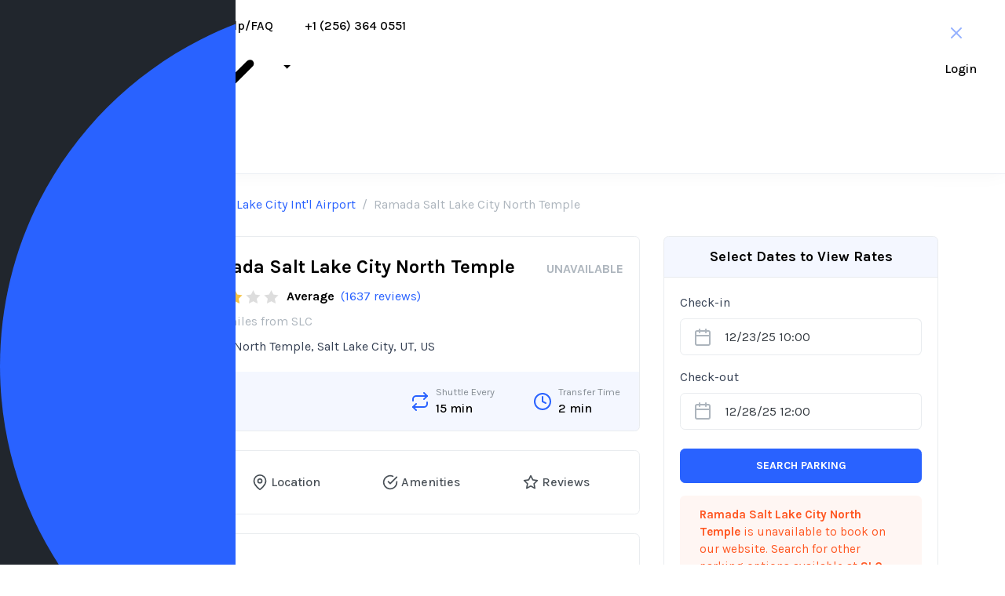

--- FILE ---
content_type: text/html;charset=UTF-8
request_url: https://parkingaccess.com/airport-parking/lot-ramada-salt-lake-city-north-temple-slc-old
body_size: 19903
content:
<!DOCTYPE html>
<html
  lang="en"
>
  <head>
    <title>Ramada Salt Lake City North Temple Rates, Reviews, Coupons near (SLC)| parkingaccess.com</title>
    
    
        <script>
            (function(w,d,s,l,i){w[l]=w[l]||[];w[l].push({'gtm.start': new Date().getTime(),event:'gtm.js'});var f=d.getElementsByTagName(s)[0], j=d.createElement(s),dl=l!='dataLayer'?'&l='+l:'';j.async=true;j.src= 'https://www.googletagmanager.com/gtm.js?id='+i+dl;f.parentNode.insertBefore(j,f);})(window,document,'script','dataLayer','GTM-PKC93QF');
        </script>
    
    


    <!-- Required meta tags -->
    <meta charset="utf-8" />
    <meta
      name="viewport"
      content="width=device-width, initial-scale=1, shrink-to-fit=no"
    />
    
    <!-- default header name is X-CSRF-TOKEN -->
    <meta name="_csrf" content="040d50e3-ffde-4824-b8f9-cef838a48666" />
    <meta name="_csrf_header" content="X-XSRF-TOKEN" />
    
    
  <meta name='ir-site-verification-token' value='3085632' />
  <link rel="preconnect" href="https://fonts.googleapis.com">
  <link rel="preconnect" href="https://fonts.gstatic.com" crossorigin>
  <link href="https://fonts.googleapis.com/css2?family=Inter:ital,opsz,wght@0,14..32,100..900;1,14..32,100..900&family=Karla:ital,wght@0,200..800;1,200..800&family=Lato:ital,wght@0,100;0,300;0,400;0,700;0,900;1,100;1,300;1,400;1,700;1,900&display=swap" rel="stylesheet">
  <link defer async rel="stylesheet" href="/css/styles.min.1764952994077.css" media="all"/>
  <link defer async rel="stylesheet" href="/css/new-style.css" media="all" />

    
        <link rel="apple-touch-icon" sizes="180x180" href="/img/ico/apple-touch-icon.png">
        <link rel="icon" type="image/png" sizes="32x32" href="/img/ico/favicon-32x32.png">
        <link rel="icon" type="image/png" sizes="16x16" href="/img/ico/favicon-16x16.png">
        <link rel="manifest" href="/img/ico/site.webmanifest">
        <link rel="mask-icon" href="/img/ico/safari-pinned-tab.svg" color="#2962ff">
        <link rel="shortcut icon" href="/img/ico/favicon.ico">
        <meta name="msapplication-TileColor" content="#2b5797">
        <meta name="msapplication-config" content="/img/ico/browserconfig.xml">
        <meta name="theme-color" content="#ffffff">
    
    
        <!-- Global site tag (gtag.js) - Google Analytics -->
        <script async src="https://www.googletagmanager.com/gtag/js?id=UA-12474447-1"></script>
        <script>
          window.dataLayer = window.dataLayer || [];
          function gtag(){dataLayer.push(arguments);}
          gtag('js', new Date());

          gtag('config', 'UA-12474447-1');
        </script>
    
  <meta name="description" content="Search for the best prices for Ramada Salt Lake City North Temple Airport Parking at Salt Lake City International Airport. Latest prices: Self uncovered $5.99/day with updated Reviews!">
  <!--Canonical URL-->
  <link rel="canonical" href="https://parkingaccess.com/airport-parking/lot-ramada-salt-lake-city-north-temple-slc-old"/>
  <!-- Twitter -->
  <meta name="twitter:card" content="summary_large_image">
  <meta name="twitter:site" content="@parkingaccess">
  <meta name="twitter:creator" content="@parkingaccess">
  <meta name="twitter:title" content="Ramada Salt Lake City North Temple Rates, Reviews, Coupons near (SLC)| parkingaccess.com">
  <meta name="twitter:description" content="Search for the best prices for Ramada Salt Lake City North Temple Airport Parking at Salt Lake City International Airport. Latest prices: Self uncovered $5.99/day with updated Reviews!">
  <meta name="twitter:image" content="https://d3jqcycaiozskb.cloudfront.net/files/8dd17585-4eee-41b4-8bc4-3c90b98728af.png">
  <!-- Facebook -->
  <meta property="og:title" content="Ramada Salt Lake City North Temple Rates, Reviews, Coupons near (SLC)| parkingaccess.com">
  <meta property="og:description" content="Search for the best prices for Ramada Salt Lake City North Temple Airport Parking at Salt Lake City International Airport. Latest prices: Self uncovered $5.99/day with updated Reviews!">
  <meta property="og:url" content="https://parkingaccess.com/airport-parking/lot-ramada-salt-lake-city-north-temple-slc-old">
  <meta property="og:type" content="website">
  <meta property="og:site_name" content="parkingaccess.com">
  <meta property="og:image" content="https://d3jqcycaiozskb.cloudfront.net/files/8dd17585-4eee-41b4-8bc4-3c90b98728af.png">
  <style>
    @media (max-width: 768px) {
      .lot-form-wrapper {
        flex-direction: column-reverse !important;
      }
      .lot-form-price,
      .lot-form-miles {
        justify-content: center;
      }
    }
    .lot-form-wrapper .lot-form-sticky {
      position: sticky;
      top: 20px;
    }
    .lot-form-reviews-lead {
      word-break: break-word;
      display: block;
      max-width: 400px;
    }
  </style>
  </head>
  <body
    data-spy="scroll"
    data-target="#lot-navbar"
    data-offset="40"
  >
    
    
        <noscript>
            <iframe src="https://www.googletagmanager.com/ns.html?id=GTM-PKC93QF" height="0" width="0"
                    style="display:none;visibility:hidden"></iframe>
        </noscript>
    
    


    <!--cookie consent-->
    

    <div class="app-header">
      <div class="homepage-container-fluid"
      >
        <div class="no-gutters">
          <div class="col">
            <nav class="navbar navbar-expand-md navbar-light px-0">
              <a
                aria-label="ParkingAccess.com Logo"
                class="navbar-brand"
                href="/"
              >
                <svg
                  xmlns="http://www.w3.org/2000/svg"
                  viewBox="0 0 700 700"
                  width="933.333"
                  height="933.333"
                >
                  <defs>
                    <clipPath id="A">
                      <path d="M0 0h700v700H0z" />
                    </clipPath>
                  </defs>
                  <g clip-path="url(#A)">
                    <path
                      d="M350 0c193.17 0 350 156.83 350 350S543.17 700 350 700 0 543.17 0 350 156.83 0 350 0z"
                      fill="#2962ff"
                    />
                    <path
                      d="M248.6 467.642c0 17.2 13.6 30.8 30.8 30.8s30.8-13.6 30.8-30.8v-55.6H357c62.8 0 113.2-33.6 113.2-98.4v-.8c0-57.2-40.4-96.8-107.2-96.8h-83.6c-17.2 0-30.8 13.6-30.8 30.8v220.8zm61.6-110.4v-85.6h47.6c30.8 0 50 14.8 50 42.4v.8c0 24-18 42.4-48.8 42.4h-48.8z"
                      fill="#fff"
                    />
                  </g>
                </svg>
              </a>
              <div
                class="navbar-toggler my-auto mr-auto p-0 border-0"
                tabindex="0"
                onclick="toggleHamburgers()"
                role="button"
                aria-label="Menu"
              >
                <div class="hamburger-icon m-0">
                  <span data-feather="more-horizontal"></span>
                </div>
              </div>
              <div
                class="collapse navbar-collapse"
                id="top-menu"
              >
                <ul class="navbar-nav mr-auto">
                  <li class="nav-item dropdown">
                    <a
                      class="nav-link dropdown-toggle"
                      href="/airports"
                      data-bs-toggle="dropdown"
                      >Airport Parking
                      <svg
                        xmlns="http://www.w3.org/2000/svg"
                        viewBox="0 0 20 20"
                        fill="currentColor"
                      >
                        <path
                          fill-rule="evenodd"
                          d="M5.72 8.47a.75.75 0 0 1 1.06 0l3.47 3.47 3.47-3.47a.75.75 0 1 1 1.06 1.06l-4 4a.75.75 0 0 1-1.06 0l-4-4a.75.75 0 0 1 0-1.06Z"
                        /></svg
                    ></a>
                    <ul class="dropdown-menu">
                      <li>
                        <a class="dropdown-item" href="/airports/atl"
                          >Atlanta Airport (ATL)</a
                        >
                      </li>
                      <li>
                        <a class="dropdown-item" href="/airports/ord"
                          >Chicago O'Hare (ORD)</a
                        >
                      </li>
                      <li>
                        <a class="dropdown-item" href="/airports/dtw"
                          >Detroit Airport (DTW)</a
                        >
                      </li>
                      <li>
                        <a class="dropdown-item" href="/airports/fll"
                          >Fort Lauderdale Airport (FLL)</a
                        >
                      </li>
                      <li>
                        <a class="dropdown-item" href="/airports/lax"
                          >Los Angeles Airport (LAX)</a
                        >
                      </li>
                      <li>
                        <a class="dropdown-item" href="/airports/msp"
                          >Minneapolis St. Paul Airport (MSP)</a
                        >
                      </li>
                      <li>
                        <a class="dropdown-item" href="/airports/ewr"
                          >Newark Airport Parking (EWR)</a
                        >
                      </li>
                      <li>
                        <a class="dropdown-item" href="/airports/jfk"
                          >New York John F. Kennedy Airport (JFK)</a
                        >
                      </li>
                      <li>
                        <a class="dropdown-item" href="/airports/lga"
                          >New York LaGuardia Airport (LGA)</a
                        >
                      </li>
                      <li>
                        <a class="dropdown-item" href="/airports/mco"
                          >Orlando Airport (MCO)</a
                        >
                      </li>
                      <li>
                        <a class="dropdown-item" href="/airports/phl"
                          >Philadelphia Airport (PHL)</a
                        >
                      </li>
                      <li>
                        <a class="dropdown-item" href="/airports/sfo"
                          >San Francisco Airport (SFO)</a
                        >
                      </li>
                      <li>
                        <a class="dropdown-item" href="/airports/sjc"
                          >San Jose Airport (SJC)</a
                        >
                      </li>
                      <li>
                        <a class="dropdown-item" href="/airports/sea"
                          >SeaTac Airport (SEA)</a
                        >
                      </li>
                      <li>
                        <a class="dropdown-item" href="/airports"
                          >All Airport Parking</a
                        >
                      </li>
                    </ul>
                  </li>
                  <li class="nav-item">
                    <a class="nav-link" href="/faq">Help/FAQ</a>
                  </li>
                  <li class="nav-item">
                    <a class="nav-link" href="tel:+1 (256) 364 0551"
                      >+1 (256) 364 0551</a
                    >
                  </li>
                </ul>
                <ul
                  class="navbar-nav"
                >
                  <li
                    class="nav-item"
                  >
                    <a class="nav-link" href="/login">Login</a>
                  </li>
                </ul>
              </div>
            </nav>
          </div>
          <div class="app-header-actions">
            <ul class="nav align-items-center">
              
              <li class="d-none">
                <div class="btn-group">
                  <button
                    type="button"
                    class="btn btn-default dropdown-toggle"
                    data-toggle="dropdown"
                    aria-haspopup="true"
                    aria-expanded="false"
                  >
                    <img
                      width="41px"
                      height="29px"
                      alt="USD"
                      src="/img/us.png"
                    />
                    USD
                  </button>

                  <ul class="dropdown-menu">
                    <li>
                      <a class="ml-3" href="#" title="USD"
                        ><img
                          width="41px"
                          height="29px"
                          alt="USD"
                          src="/img/us.png"
                        />USD</a
                      >
                    </li>
                  </ul>
                </div>
              </li>
              <li>
                <form class="form-inline">
                  <a class="app-button primary" href="/signup">
                    Register
                  </a>
                </form>
              </li>
            </ul>
            
          </div>
          
        </div>
      </div>
    </div>

    <!--hamburgers popup-->
    <section
      class="popup-section hamburger-nav d-none"
      id="mobile-navigation"
    >
      <div class="popup-section-container">
        <div class="popup-section-header">
          <a
            aria-label="ParkingAccess.com Logo"
            class="mobile-navbar-brand"
            href="/"
          >
            <svg
              xmlns="http://www.w3.org/2000/svg"
              viewBox="0 0 700 700"
              width="933.333"
              height="933.333"
            >
              <defs>
                <clipPath id="A">
                  <path d="M0 0h700v700H0z" />
                </clipPath>
              </defs>
              <g clip-path="url(#A)">
                <path
                  d="M350 0c193.17 0 350 156.83 350 350S543.17 700 350 700 0 543.17 0 350 156.83 0 350 0z"
                  fill="#2962ff"
                />
                <path
                  d="M248.6 467.642c0 17.2 13.6 30.8 30.8 30.8s30.8-13.6 30.8-30.8v-55.6H357c62.8 0 113.2-33.6 113.2-98.4v-.8c0-57.2-40.4-96.8-107.2-96.8h-83.6c-17.2 0-30.8 13.6-30.8 30.8v220.8zm61.6-110.4v-85.6h47.6c30.8 0 50 14.8 50 42.4v.8c0 24-18 42.4-48.8 42.4h-48.8z"
                  fill="#fff"
                />
              </g>
            </svg>
          </a>
          <button class="close" onclick="toggleHamburgers();">
            <em data-feather="x"></em>
          </button>
        </div>
        <ul class="">
          <li><a href="/airports">Airport Parking</a></li>
          <li><a href="/faq">Help/FAQ</a></li>
          <li><a href="tel:+1 (256) 364 0551">+1 (256) 364 0551</a></li>
          <li>
            <a href="/login">Login</a>
          </li>
          <li>
            <a href="/signup">Sign up</a>
          </li>
        </ul>
      </div>
    </section>

    
  <section class="pb-5 pt-3">
    <div class="container">
      <div class="row">
          <div class="col-12 mx-auto">
              <nav aria-label="breadcrumb">
                  <ol class="breadcrumb bg-white">
                      <li class="breadcrumb-item">
                          <a href="/" class="svg-icon">
                              <em data-feather="home" width="20" height="20" class="mr-1"></em>
                              Home
                          </a>
                      </li>
                      <li class="breadcrumb-item"><a href="/airports">Airports</a></li>
                      <li class="breadcrumb-item"><a href="/airports/salt-lake-city-slc-airport">Salt Lake City Int&#39;l Airport</a></li>
                      <li class="breadcrumb-item active" aria-current="page">Ramada Salt Lake City North Temple</li>
                  </ol>
              </nav>
          </div>
      </div>
      <div class="row flex-row-reverse lot-form-wrapper">
        <div class="col-md-4 sidebar">
          <div class="lot-form-sticky">
            <div class="card mt-4 mt-md-0 d-none d-md-flex" id="search">
              <div class="card-header bg-soft-blue py-2">
                <h5 class="card-header-title py-1 text-center">Select Dates to View Rates</h5>
              </div>
              <div class="card-body">
                  <input type="hidden" id="c-airport" data-code="SLC">
                  <div class="form-group">
                      <label>Check-in</label>
                      <div class="input-group">
                          <div class="input-group-prepend svg-icon">
                                  <span class="input-group-text text-muted pl-3 pr-0">
                                      <em data-feather="calendar"></em>
                                  </span>
                          </div>
                          <input type="text" readonly
                                  value="12/23/25 10:00"
                                  class="form-control datepicker bg-white border-left-0 pl-3 d-none d-md-block"
                                  id="c-arrival-time" placeholder="Check-in time" required>
                      </div>
                  </div>
                  <div class="form-group">
                      <label>Check-out</label>
                      <div class="input-group">
                          <div class="input-group-prepend svg-icon">
                                  <span class="input-group-text text-muted pl-3 pr-0">
                                      <em data-feather="calendar"></em>
                                  </span>
                          </div>
                          <input type="text" readonly
                                  value="12/28/25 12:00"
                                  class="form-control datepicker bg-white border-left-0 pl-3 d-none d-md-block"
                                  id="c-exit-time" placeholder="Arrival time" required>
                      </div>
                  </div>
                  <div class="form-group pt-2">
                      <button class="btn btn-primary btn-block d-none d-md-block search-parking"
                              data-type="desktop">Search Parking
                      </button>
                  </div>
                  <div class="alert alert-soft-danger">
                      <b>Ramada Salt Lake City North Temple</b> is unavailable to book on our website. Search for other
                      parking options available at <b>SLC</b>.
                  </div>
                  
              </div>
            </div>
            <div class="card mt-4">
              <div class="card-header bg-soft-blue py-2">
                <h5 class="card-header-title py-1 text-center">Other SLC Parking Options</h5>
              </div>
              <div class="card-body py-2">
                  <ul class="list-group list-group-flush">
                      <li class="list-group-item px-0">
                          <a href="/airport-parking/lot-four-points-by-sheraton-slc">
                              <div class="d-flex flex-row align-items-center mb-2">
                                  <h6 class="card-title mb-0">Four Points by Sheraton SLC</h6>
                                  <span class="ml-auto font-weight-medium small-xl text-primary">$5.75 USD</span>
                              </div>
                              <div class="clearfix">
                                  <div class="rating-holder float-left">
                                      <div class="c-rating"
                                            data-rating-value="4">
                                          <span>1</span>
                                          <span>2</span>
                                          <span>3</span>
                                          <span>4</span>
                                          <span>5</span>
                                      </div>
                                  </div>
                                  <div class="font-weight-medium text-black small-xl ml-2 float-left">Good</div>
                                  <div class="text-muted small-xl ml-2 float-left">
                                      (810 reviews)
                                  </div>
                              </div>
                              <div class="svg-icon small-xl mt-1 text-muted">
                                  <em data-feather="map-pin" width="14" height="14"
                                      class="mr-1 text-muted"></em>
                                  2.2 miles from
                                  SLC
                              </div>
                          </a>
                      </li>
                      <li class="list-group-item px-0">
                          <a href="/airport-parking/lot-ramada-salt-lake-city-airport-hotel-slc">
                              <div class="d-flex flex-row align-items-center mb-2">
                                  <h6 class="card-title mb-0">Ramada Salt Lake City Airport Hotel</h6>
                                  <span class="ml-auto font-weight-medium small-xl text-primary">$5.99 USD</span>
                              </div>
                              <div class="clearfix">
                                  <div class="rating-holder float-left">
                                      <div class="c-rating"
                                            data-rating-value="3">
                                          <span>1</span>
                                          <span>2</span>
                                          <span>3</span>
                                          <span>4</span>
                                          <span>5</span>
                                      </div>
                                  </div>
                                  <div class="font-weight-medium text-black small-xl ml-2 float-left">Average</div>
                                  <div class="text-muted small-xl ml-2 float-left">
                                      (2225 reviews)
                                  </div>
                              </div>
                              <div class="svg-icon small-xl mt-1 text-muted">
                                  <em data-feather="map-pin" width="14" height="14"
                                      class="mr-1 text-muted"></em>
                                  2.3 miles from
                                  SLC
                              </div>
                          </a>
                      </li>
                      <li class="list-group-item px-0">
                          <a href="/airport-parking/lot-park-jet-slc">
                              <div class="d-flex flex-row align-items-center mb-2">
                                  <h6 class="card-title mb-0">Park &#39;n Jet</h6>
                                  <span class="ml-auto font-weight-medium small-xl text-primary">$10.70 USD</span>
                              </div>
                              <div class="clearfix">
                                  <div class="rating-holder float-left">
                                      <div class="c-rating"
                                            data-rating-value="4">
                                          <span>1</span>
                                          <span>2</span>
                                          <span>3</span>
                                          <span>4</span>
                                          <span>5</span>
                                      </div>
                                  </div>
                                  <div class="font-weight-medium text-black small-xl ml-2 float-left">Good</div>
                                  <div class="text-muted small-xl ml-2 float-left">
                                      (402 reviews)
                                  </div>
                              </div>
                              <div class="svg-icon small-xl mt-1 text-muted">
                                  <em data-feather="map-pin" width="14" height="14"
                                      class="mr-1 text-muted"></em>
                                  1.8 miles from
                                  SLC
                              </div>
                          </a>
                      </li>
                      <li class="list-group-item px-0">
                          <a href="/airport-parking/lot-diamond-airport-parking-slc">
                              <div class="d-flex flex-row align-items-center mb-2">
                                  <h6 class="card-title mb-0">Diamond Airport Parking - Lot A</h6>
                                  <span class="ml-auto font-weight-medium small-xl text-primary">$8.20 USD</span>
                              </div>
                              <div class="clearfix">
                                  <div class="rating-holder float-left">
                                      <div class="c-rating"
                                            data-rating-value="4">
                                          <span>1</span>
                                          <span>2</span>
                                          <span>3</span>
                                          <span>4</span>
                                          <span>5</span>
                                      </div>
                                  </div>
                                  <div class="font-weight-medium text-black small-xl ml-2 float-left">Good</div>
                                  <div class="text-muted small-xl ml-2 float-left">
                                      (283 reviews)
                                  </div>
                              </div>
                              <div class="svg-icon small-xl mt-1 text-muted">
                                  <em data-feather="map-pin" width="14" height="14"
                                      class="mr-1 text-muted"></em>
                                  2.5 miles from
                                  SLC
                              </div>
                          </a>
                      </li>
                  </ul>
              </div>
            </div>
          </div>
        </div>
        <div class="col-md-8 content">
          <div class="card">
            <div class="card-body">
              <div class="media d-flex flex-md-row flex-column align-items-md-start align-items-center">
                <img src="https://d3jqcycaiozskb.cloudfront.net/files/8dd17585-4eee-41b4-8bc4-3c90b98728af.png" class="mr-3 img-object-fit" height="120" width="120" alt="Ramada Salt Lake City North Temple">
                <div class="media-body text-md-left text-center">
                  <div class="d-flex flex-md-row flex-column align-items-md-baseline mb-2 mt-0 justify-content-between">
                    <h1 class="mb-md-0 mb-2 h3">Ramada Salt Lake City North Temple</h1>
                    <div class="d-flex align-items-baseline lot-form-price">
                      
                      
                        <span class="text-muted text-uppercase font-weight-bold">Unavailable</span>
                      
                      
                    </div>
                  </div>
                  <div class="clearfix d-flex flex-row align-items-center justify-content-md-start">
                    <div class="rating-holder">
                      <div class="c-rating c-rating-lg" data-rating-value="3">
                        <span>1</span>
                        <span>2</span>
                        <span>3</span>
                        <span>4</span>
                        <span>5</span>
                      </div>
                    </div>
                    <div class="font-weight-bold text-black ml-2">Average</div>
                    <div class="ml-2">
                      <a href="#reviews" class="page-scroll">
                        (1637 reviews)
                      </a>
                    </div>
                  </div>
                  <div class="d-flex flex-row align-items-center justify-content-md-start mt-2 text-muted lot-form-miles">
                    <div class="svg-icon">
                      <em data-feather="map-pin" width="16" height="16" class="mr-1 text-muted"></em>
                      2.5 miles from
                      SLC
                    </div>
                  </div>
                  <div class="mt-2">1659 W North Temple, Salt Lake City, UT, US</div>
                </div>
              </div>
            </div>
            <div class="card-footer bg-soft-blue border-top-0 d-flex flex-md-row flex-column justify-content-md-around py-3 px-md-0">
              <div class="svg-icon w-md-50">
                <span>
                  <em data-feather="tag" class="text-primary"></em>
                </span>
                <div class="ml-2">
                  <p class="small mb-0 text-muted-dark">Available Parking Types</p>
                  <p class="mb-0 text-black font-weight-medium">N/A</p>
                  
                </div>
              </div>
              <div class="svg-icon mt-2 mt-md-0">
                <em data-feather="repeat" class="text-primary"></em>
                <div class="ml-2">
                  <p class="small mb-0 text-muted-dark">Shuttle Every</p>
                  <p class="mb-0 text-black font-weight-medium">15 min</p>
                  
                  
                  
                  
                  
                  
                  
                  
                </div>
              </div>
              <div class="svg-icon mt-2 mt-md-0">
                <em data-feather="clock" class="text-primary"></em>
                <div class="ml-2">
                  <p class="small mb-0 text-muted-dark">Transfer Time</p>
                  <p class="mb-0 text-black font-weight-medium">2 min</p>
                </div>
              </div>
            </div>
          </div>

          <div class="card mt-4 sticky-top">
              <div class="card-body">
                  <ul class="nav nav-pills nav-menubar nav-justified" id="lot-navbar">
                      <li class="nav-item">
                          <a class="nav-link page-scroll svg-icon justify-content-center"
                              href="#overview">
                              <em data-feather="info" width="20" height="20" class="mr-1"></em>
                              Overview
                          </a>
                      </li>
                      <li class="nav-item">
                          <a class="nav-link page-scroll svg-icon justify-content-center"
                              href="#location">
                              <em data-feather="map-pin" width="20" height="20" class="mr-1"></em>
                              Location
                          </a>
                      </li>
                      <li class="nav-item">
                          <a class="nav-link page-scroll svg-icon justify-content-center"
                              href="#amenities">
                              <em data-feather="check-circle" width="20" height="20" class="mr-1"></em>
                              Amenities
                          </a>
                      </li>
                      <li class="nav-item">
                          <a class="nav-link page-scroll svg-icon justify-content-center"
                              href="#reviews">
                              <em data-feather="star" width="20" height="20" class="mr-1"></em>
                              Reviews
                          </a>
                      </li>
                  </ul>
              </div>
          </div>

          <div class="card mt-4" id="overview">
              <div class="card-body">
                  <h4 class="card-title">Overview</h4>
                  <div data-flickity='{ "imagesLoaded": true, "wrapAround": true, "autoPlay": true }'
                        class="controls-inside controls-light mb-3">
                      <div class="carousel-cell">
                          <img src="/parking-image/pbyIG1cYJQ9U1bH7V7VockpKkaRAKJ4YjEyoWXPgcE-471" class="img-object-fit--fill w-100 rounded" height="400" width="100%">
                      </div>
                      <div class="carousel-cell">
                          <img src="/parking-image/koSD7iegnLG7qSXyJ28RTw2D8nzpueUbwgAuzoZ888-471" class="img-object-fit--fill w-100 rounded" height="400" width="100%">
                      </div>
                      <div class="carousel-cell">
                          <img src="/parking-image/hidzyeRnCCvFg4CjBA5CkNK9kSEEaDAfRK7oH3YfqsM-471" class="img-object-fit--fill w-100 rounded" height="400" width="100%">
                      </div>
                      <div class="carousel-cell">
                          <img src="/parking-image/pL5c6ODsn5m2yg870QsQASwIlZqwEl64NsMr4ktVTrw-471" class="img-object-fit--fill w-100 rounded" height="400" width="100%">
                      </div>
                      <div class="carousel-cell">
                          <img src="/parking-image/Un6wQ20kQXMaXzBv88fMvyvsdhAcDANzpfEwRjwfeI-471" class="img-object-fit--fill w-100 rounded" height="400" width="100%">
                      </div>
                      <div class="carousel-cell">
                          <img src="/parking-image/F9qwjhYGATAlfIakjblt3OSWJGuTQ2mtB8XoBEb4PSc-471" class="img-object-fit--fill w-100 rounded" height="400" width="100%">
                      </div>
                      <div class="carousel-cell">
                          <img src="/parking-image/2ZBnEPzAl0LuDmVwcSH4ulahiTiTeDttdZMdx7GSaY-471" class="img-object-fit--fill w-100 rounded" height="400" width="100%">
                      </div>
                      <div class="carousel-cell">
                          <img src="/parking-image/i5+cqXTfAN9zDii0xvTBmTwU+IurSMpvVGs9xmwamCM-471" class="img-object-fit--fill w-100 rounded" height="400" width="100%">
                      </div>
                      <div class="carousel-cell">
                          <img src="/parking-image/2as4A79Mslk65kGT+nvXmNufnuaxj5XYczOf2O9vQ-471" class="img-object-fit--fill w-100 rounded" height="400" width="100%">
                      </div>
                      <div class="carousel-cell">
                          <img src="/parking-image/fTJj6VUpIVCW8fRSr4jvNtwfo21oZaqdueMr3V9bko-471" class="img-object-fit--fill w-100 rounded" height="400" width="100%">
                      </div>
                  </div>
                  <div class="d-flex flex-row align-items-center rating-wrapper">
                      <div class="rating-value">2.7</div>
                      <div class="ml-2 d-flex flex-column">
                              <span class="rating-category">Average</span>
                          <div class="rating-start">
                              <div class="rating-holder float-left">
                                  <div class="c-rating c-rating-xl"
                                        data-rating-value="3">
                                      <span>1</span>
                                      <span>2</span>
                                      <span>3</span>
                                      <span>4</span>
                                      <span>5</span>
                                  </div>
                              </div>
                              <div class="text-muted ml-2 float-left">
                                  <a href="#reviews"
                                      class="page-scroll border-link link-black font-weight-medium">
                                      (Based on 1637 reviews)
                                  </a>
                              </div>
                          </div>
                      </div>
                  </div>
                  <div class="mt-4 docs-section"><h2 id="book-cheap-ramada-salt-lake-city-north-temple-airport-parking-near-slc">Book Cheap Ramada Salt Lake City North Temple Airport Parking near SLC</h2>
</div>
              </div>
          </div>

          <div class="card mt-4" id="location">
              <div class="card-body">
                  <div class="d-flex flex-row align-items-center mb-3">
                      <h4 class="card-title mb-0">Location</h4>
                      <div class=" small-xl ml-auto">
                          <a href="https://www.google.com/maps/dir//1659 W North Temple, Salt Lake City, UT, US"
                              target="_blank" class="border-linkm svg-icon">
                              Get Direction
                              <em data-feather="external-link" width="16" height="16" class="ml-1"></em>
                          </a>
                      </div>
                  </div>
                  <div class="mb-4">
                      <h6 class="mb-2">Address</h6>
                      <div>1659 W North Temple, Salt Lake City, UT, US</div>
                  </div>
                  <h6>Google Map</h6>
                  <div>
                      <img alt="Ramada Salt Lake City North Temple map" width="100%" src="/parking-map/471">
                  </div>
              </div>
          </div>

          <div class="card mt-4" id="amenities">
              <div class="card-body">
                  <h4 class="card-title">Amenities</h4>
                  <ul class="features-list">
                      
                  </ul>
              </div>
          </div>

          <div class="card mt-4" id="reviews">
            <div class="card-body">
              <div class="d-flex flex-row align-items-center mb-3">
                  <h4 class="card-title mb-0">ParkingAccess Reviews</h4>
                  <div class=" small-xl ml-auto">
                      <a href="/review/lot-ramada-salt-lake-city-north-temple-slc-old"
                          target="_blank" class="border-linkm svg-icon">
                          Post your review
                          <em data-feather="external-link" width="16" height="16" class="ml-1"></em>
                      </a>
                  </div>
              </div>
              <div class="d-flex flex-row align-items-center rating-wrapper mb-4">
                <div class="rating-value">5</div>
                <div class="ml-2 d-flex flex-column">
                  <span class="rating-category">Excellent</span>
                  <div class="rating-start">
                    <div class="rating-holder float-left">
                      <div class="c-rating c-rating-xl" data-rating-value="5">
                        <span>1</span>
                        <span>2</span>
                        <span>3</span>
                        <span>4</span>
                        <span>5</span>
                      </div>
                    </div>
                    <div class="text-muted ml-2 float-left">
                      (Based on 0 reviews)
                    </div>
                  </div>
                </div>
              </div>
              
            </div>
          </div>
          
          <div class="card mt-4 d-none" id="reviews2">
            <div class="card-body">
              <div class="d-flex flex-row align-items-center mb-3">
                <h4 class="card-title mb-0">Google Reviews</h4>
                <div class=" small-xl ml-auto">
                  <a href="https://maps.google.com/?cid=10121422696337336373" target="_blank" class="border-linkm svg-icon">
                    View All
                    <em data-feather="external-link" width="16" height="16" class="ml-1"></em>
                  </a>
                </div>
              </div>
              <div class="d-flex flex-row align-items-center rating-wrapper mb-4">
                <div class="rating-value">2.7</div>
                <div class="ml-2 d-flex flex-column">
                  <span class="rating-category">Average</span>
                  <div class="rating-start">
                    <div class="rating-holder float-left">
                      <div class="c-rating c-rating-xl" data-rating-value="3">
                        <span>1</span>
                        <span>2</span>
                        <span>3</span>
                        <span>4</span>
                        <span>5</span>
                      </div>
                    </div>
                    <div class="text-muted ml-2 float-left">
                      (Based on 1637 reviews)
                    </div>
                  </div>
                </div>
              </div>
              <div class="border-top py-4">
                <div class="d-flex flex-md-row flex-column align-items-md-center">
                  <div class="d-flex flex-row align-items-baseline">
                    <span class="font-weight-bold lead">SunniRae Duran</span>
                    <time class="ml-md-2 ml-auto text-muted small-xl font-weight-medium" data-livestamp="2020-01-18T09:12:28.000+00:00"></time>
                  </div>
                  <div class="c-rating ml-md-auto" data-rating-value="5">
                    <span>1</span>
                    <span>2</span>
                    <span>3</span>
                    <span>4</span>
                    <span>5</span>
                  </div>
                </div>
                <div class="mt-3 small-xxl">Life’s challenges drove my husband and I into having to stay at a hotel for the past two months after two different extended suites we tried the Ramada on North Temple. Breakfast served every morning of such a variety of exactly the kinds of foods you would eat at home gave me more time and less stress to take care of things. Dinner at the in-house restaurant with chiefs that took the time to learn what you liked to eat. And best off the team of employees there seemed like family and maybe they were but to see them in and out everyday visiting in the lobby gave me a sense of familiarity and other qualities of home I really needed to deal with the shock of uproot I was experiencing. The cleaning ladies were happy and open to my expectations. The friendly smiles I got there told of the place and the people at the Ramada. I would highly recommend staying there if anyone finds themselves in temporary housing because the price, place, and people.</div>
              </div>
              <div class="border-top py-4">
                <div class="d-flex flex-md-row flex-column align-items-md-center">
                  <div class="d-flex flex-row align-items-baseline">
                    <span class="font-weight-bold lead">Patrick Larson</span>
                    <time class="ml-md-2 ml-auto text-muted small-xl font-weight-medium" data-livestamp="2016-12-09T01:38:11.000+00:00"></time>
                  </div>
                  <div class="c-rating ml-md-auto" data-rating-value="4">
                    <span>1</span>
                    <span>2</span>
                    <span>3</span>
                    <span>4</span>
                    <span>5</span>
                  </div>
                </div>
                <div class="mt-3 small-xxl">Room is large and comfortable for one to two people. The area surrounding the hotel is a bit suspect, but I felt relatively safe. I had an outside facing room and would have rather had and interior room but not sure if any were available. Staff was very nice and attentive, room looked and felt clean with a bit of dirt on bathroom walls. Shower was the worst part, water pressure was awful and the shower head went to a height of 5'7".  Overall I'd spend the extra money for a place in downtown salt lake, but this wasn't bad!</div>
              </div>
              <div class="border-top py-4">
                <div class="d-flex flex-md-row flex-column align-items-md-center">
                  <div class="d-flex flex-row align-items-baseline">
                    <span class="font-weight-bold lead">Michael Petterson</span>
                    <time class="ml-md-2 ml-auto text-muted small-xl font-weight-medium" data-livestamp="2020-09-14T18:44:20.000+00:00"></time>
                  </div>
                  <div class="c-rating ml-md-auto" data-rating-value="5">
                    <span>1</span>
                    <span>2</span>
                    <span>3</span>
                    <span>4</span>
                    <span>5</span>
                  </div>
                </div>
                <div class="mt-3 small-xxl">Great rooms and prices!</div>
              </div>
              <div class="border-top py-4">
                <div class="d-flex flex-md-row flex-column align-items-md-center">
                  <div class="d-flex flex-row align-items-baseline">
                    <span class="font-weight-bold lead">Uther The Lightbringer</span>
                    <time class="ml-md-2 ml-auto text-muted small-xl font-weight-medium" data-livestamp="2020-01-27T10:17:03.000+00:00"></time>
                  </div>
                  <div class="c-rating ml-md-auto" data-rating-value="5">
                    <span>1</span>
                    <span>2</span>
                    <span>3</span>
                    <span>4</span>
                    <span>5</span>
                  </div>
                </div>
                <div class="mt-3 small-xxl">My stay there was a awesome. Great customer service. The mexican lady that works nights is super awesome and friendly. will go again soon when possible</div>
              </div>
              <div class="border-top py-4">
                <div class="d-flex flex-md-row flex-column align-items-md-center">
                  <div class="d-flex flex-row align-items-baseline">
                    <span class="font-weight-bold lead">Zane Peo</span>
                    <time class="ml-md-2 ml-auto text-muted small-xl font-weight-medium" data-livestamp="2020-07-03T02:35:31.000+00:00"></time>
                  </div>
                  <div class="c-rating ml-md-auto" data-rating-value="4">
                    <span>1</span>
                    <span>2</span>
                    <span>3</span>
                    <span>4</span>
                    <span>5</span>
                  </div>
                </div>
                <div class="mt-3 small-xxl">My Family has been here for almost 4 months. It's not as bad as people make it out to be. Yes there's something's that could be better. But the two gentleman that work there have very large hearts and I believe are doing the best they can for not just what they have to work with but the area as well. They just want to make it in this business.</div>
              </div>
              <div class="border-top py-4">
                <div class="d-flex flex-md-row flex-column align-items-md-center">
                  <div class="d-flex flex-row align-items-baseline">
                    <span class="font-weight-bold lead">Dean Stucker</span>
                    <time class="ml-md-2 ml-auto text-muted small-xl font-weight-medium" data-livestamp="2019-12-18T02:22:28.000+00:00"></time>
                  </div>
                  <div class="c-rating ml-md-auto" data-rating-value="4">
                    <span>1</span>
                    <span>2</span>
                    <span>3</span>
                    <span>4</span>
                    <span>5</span>
                  </div>
                </div>
                <div class="mt-3 small-xxl">It's your basic hotel experience at an older facility that needs just a little more maintenance than what it gets. But that doesn't interfere with getting a good night's sleep and a hot "eggs/sausage/waffle" breakfast (and sundry other items) at what must be at or near the lowest price in town - hence the four stars.</div>
              </div>
              <div class="border-top py-4">
                <div class="d-flex flex-md-row flex-column align-items-md-center">
                  <div class="d-flex flex-row align-items-baseline">
                    <span class="font-weight-bold lead">Jordn Dopon</span>
                    <time class="ml-md-2 ml-auto text-muted small-xl font-weight-medium" data-livestamp="2020-12-30T03:39:03.000+00:00"></time>
                  </div>
                  <div class="c-rating ml-md-auto" data-rating-value="4">
                    <span>1</span>
                    <span>2</span>
                    <span>3</span>
                    <span>4</span>
                    <span>5</span>
                  </div>
                </div>
                <div class="mt-3 small-xxl">The staff has been very nice and treated us very fairly. We have stayed there for over a year and they never had a problem working with us. Of course we have always made the payment. As long as your respectful you won't have any issues.</div>
              </div>
              <div class="border-top py-4">
                <div class="d-flex flex-md-row flex-column align-items-md-center">
                  <div class="d-flex flex-row align-items-baseline">
                    <span class="font-weight-bold lead">David “SHADOW” Soto</span>
                    <time class="ml-md-2 ml-auto text-muted small-xl font-weight-medium" data-livestamp="2021-04-16T11:51:56.000+00:00"></time>
                  </div>
                  <div class="c-rating ml-md-auto" data-rating-value="5">
                    <span>1</span>
                    <span>2</span>
                    <span>3</span>
                    <span>4</span>
                    <span>5</span>
                  </div>
                </div>
                <div class="mt-3 small-xxl">Awesome staff especially the new front desk lady. She was very helpful an. Understanding an was a pleasure dealing with..</div>
              </div>
              <div class="border-top py-4">
                <div class="d-flex flex-md-row flex-column align-items-md-center">
                  <div class="d-flex flex-row align-items-baseline">
                    <span class="font-weight-bold lead">Kyle Wyler</span>
                    <time class="ml-md-2 ml-auto text-muted small-xl font-weight-medium" data-livestamp="2020-05-23T21:08:53.000+00:00"></time>
                  </div>
                  <div class="c-rating ml-md-auto" data-rating-value="4">
                    <span>1</span>
                    <span>2</span>
                    <span>3</span>
                    <span>4</span>
                    <span>5</span>
                  </div>
                </div>
                <div class="mt-3 small-xxl">Checked in and they gave me a room that needed cleaned from fur on the floor and beds to the tub not having a faucet and the toilet needed a lid and water connected.<br><br><br><br>I went down to the front desk told them the condition of the room and they let me know they would have a different room ready for me shortly. That one needed a vacuum and the condoms picked up but otherwise very good stay. Thank you</div>
              </div>
              <div class="border-top py-4">
                <div class="d-flex flex-md-row flex-column align-items-md-center">
                  <div class="d-flex flex-row align-items-baseline">
                    <span class="font-weight-bold lead">Gary St</span>
                    <time class="ml-md-2 ml-auto text-muted small-xl font-weight-medium" data-livestamp="2021-04-25T15:49:39.000+00:00"></time>
                  </div>
                  <div class="c-rating ml-md-auto" data-rating-value="4">
                    <span>1</span>
                    <span>2</span>
                    <span>3</span>
                    <span>4</span>
                    <span>5</span>
                  </div>
                </div>
                <div class="mt-3 small-xxl">Everything is a bit run down. It's in a bad part of town. The room was nice enough.  Nothing fancy.<br><br>It was peaceful all night.</div>
              </div>
              <div class="border-top py-4">
                <div class="d-flex flex-md-row flex-column align-items-md-center">
                  <div class="d-flex flex-row align-items-baseline">
                    <span class="font-weight-bold lead">Christopher Essman</span>
                    <time class="ml-md-2 ml-auto text-muted small-xl font-weight-medium" data-livestamp="2020-03-19T10:50:20.000+00:00"></time>
                  </div>
                  <div class="c-rating ml-md-auto" data-rating-value="5">
                    <span>1</span>
                    <span>2</span>
                    <span>3</span>
                    <span>4</span>
                    <span>5</span>
                  </div>
                </div>
                <div class="mt-3 small-xxl">Not bad hotel friendly people work there nice clean rooms good place to stay if of an emergency.</div>
              </div>
              <div class="border-top py-4">
                <div class="d-flex flex-md-row flex-column align-items-md-center">
                  <div class="d-flex flex-row align-items-baseline">
                    <span class="font-weight-bold lead">Frank Morris</span>
                    <time class="ml-md-2 ml-auto text-muted small-xl font-weight-medium" data-livestamp="2018-11-07T20:45:09.000+00:00"></time>
                  </div>
                  <div class="c-rating ml-md-auto" data-rating-value="4">
                    <span>1</span>
                    <span>2</span>
                    <span>3</span>
                    <span>4</span>
                    <span>5</span>
                  </div>
                </div>
                <div class="mt-3 small-xxl">Clean rooms at a good price. This is an older hotel and some things seem a bit run down, but the staff is always friendly and my room is clean with a comfortable bed. What more do you really need in this price range. There is a decent workout facility with a few machines as well as some free weights. The Indian restaurant inside is actually quite good. The staff were very friendly and helpful in explaining the menu.</div>
              </div>
              <div class="border-top py-4">
                <div class="d-flex flex-md-row flex-column align-items-md-center">
                  <div class="d-flex flex-row align-items-baseline">
                    <span class="font-weight-bold lead">Nathan Hunt</span>
                    <time class="ml-md-2 ml-auto text-muted small-xl font-weight-medium" data-livestamp="2021-11-25T07:55:13.000+00:00"></time>
                  </div>
                  <div class="c-rating ml-md-auto" data-rating-value="5">
                    <span>1</span>
                    <span>2</span>
                    <span>3</span>
                    <span>4</span>
                    <span>5</span>
                  </div>
                </div>
                <div class="mt-3 small-xxl">We had to stay here when American Airlines had a delayed flight and we missed our connecting flight. The hotel staff was very friendly and helped us out with everything, despite being kind of harried dealing with a slew of difficult customers. The hotel is under construction but the room was really nice and is very close to a 7-11 which is great. The laundry was accessible and the door dash guy came right to our room.</div>
              </div>
            </div>
          </div>
        </div>
      </div>
    </div>
  </section>
  <!--mobile search section-->
  <section class="d-md-none mobile-section">
      <div class="container-fluid">
          <div class="d-flex flex-row align-items-center indicator py-3" data-target="#select-dates">
              <h5 class="mb-0 text-white">Select Dates</h5>
              <div class="svg-icon text-white ml-auto">
                  <em data-feather="plus" id="icon-plus"></em>
                  <em data-feather="minus" class="d-none" id="icon-minus"></em>
              </div>
          </div>
          <div class="row mb-3 d-none" id="select-dates">
              <div class="col-12 mx-auto">
                  <div class="card card-shadow">
                      <div class="card-body">
                          <div class="form-group">
                              <label class="text-primary font-weight-medium">Check-in</label>
                              <div class="input-group">
                                  <div class="input-group-prepend svg-icon">
                                          <span class="input-group-text text-muted pl-3 pr-0">
                                              <em data-feather="calendar"></em>
                                          </span>
                                  </div>
                                  <input type="datetime-local" step="900"
                                          min="2025-12-21T00:00"
                                          value="2025-12-23T10:00"
                                          class="form-control bg-white border-left-0 pl-3 d-md-none rounded-right"
                                          id="c-arrival-time-mobile" placeholder="Check-in time" required>
                              </div>
                          </div>
                          <div class="form-group">
                              <label class="text-primary font-weight-medium">Check-out</label>
                              <div class="input-group">
                                  <div class="input-group-prepend svg-icon">
                                          <span class="input-group-text text-muted pl-3 pr-0">
                                              <em data-feather="calendar"></em>
                                          </span>
                                  </div>
                                  <input type="datetime-local" step="900"
                                          min="2025-12-21T00:00"
                                          value="2025-12-28T12:00"
                                          class="form-control bg-white border-left-0 pl-3 d-md-none rounded-right"
                                          id="c-exit-time-mobile" placeholder="Arrival time" required>
                              </div>
                          </div>
                          <div class="form-group pt-2">
                              <button class="btn btn-primary btn-block d-md-none search-parking" data-type="mobile">
                                  Search Parking
                              </button>
                          </div>
                          <div class="alert alert-soft-danger">
                              <b>Ramada Salt Lake City North Temple</b> is unavailable to book on our website. Search for other
                              parking options available at <b>SLC</b>.
                          </div>
                      </div>
                  </div>
              </div>
          </div>
      </div>
  </section>


    <section class="app-footer">
      <div class="homepage-container-fluid">
        <div class="app-footer-container">
          <div class="app-footer-box">
            <div class="app-footer-box-header">
              <a
                aria-label="ParkingAccess.com Logo"
                class="footer-brand"
                href="/"
              >
                <svg
                  xmlns="http://www.w3.org/2000/svg"
                  viewBox="0 0 700 700"
                  width="933.333"
                  height="933.333"
                >
                  <defs>
                    <clipPath id="A">
                      <path d="M0 0h700v700H0z" />
                    </clipPath>
                  </defs>
                  <g clip-path="url(#A)">
                    <path
                      d="M350 0c193.17 0 350 156.83 350 350S543.17 700 350 700 0 543.17 0 350 156.83 0 350 0z"
                      fill="#2962ff"
                    />
                    <path
                      d="M248.6 467.642c0 17.2 13.6 30.8 30.8 30.8s30.8-13.6 30.8-30.8v-55.6H357c62.8 0 113.2-33.6 113.2-98.4v-.8c0-57.2-40.4-96.8-107.2-96.8h-83.6c-17.2 0-30.8 13.6-30.8 30.8v220.8zm61.6-110.4v-85.6h47.6c30.8 0 50 14.8 50 42.4v.8c0 24-18 42.4-48.8 42.4h-48.8z"
                      fill="#fff"
                    />
                  </g>
                </svg>
              </a>
            </div>
            <div class="app-footer-box-body">
              <div class="app-footer-box-copyright">
                <p class="app-footer-box-p">
                  &copy;
                  2025
                  Parking Access. <br />
                  All rights reserved.
                </p>
              </div>
              <ul class="app-footer-box-social-media">
                <li>
                  <a
                    href="https://twitter.com/parkingaccess"
                    aria-label="Twitter"
                    target="_blank"
                    rel="noopener"
                  >
                    <svg
                      xmlns="http://www.w3.org/2000/svg"
                      viewBox="0 0 24 24"
                      fill="currentColor"
                    >
                      <path
                        d="M22.2125 5.65605C21.4491 5.99375 20.6395 6.21555 19.8106 6.31411C20.6839 5.79132 21.3374 4.9689 21.6493 4.00005C20.8287 4.48761 19.9305 4.83077 18.9938 5.01461C18.2031 4.17106 17.098 3.69303 15.9418 3.69434C13.6326 3.69434 11.7597 5.56661 11.7597 7.87683C11.7597 8.20458 11.7973 8.52242 11.8676 8.82909C8.39047 8.65404 5.31007 6.99005 3.24678 4.45941C2.87529 5.09767 2.68005 5.82318 2.68104 6.56167C2.68104 8.01259 3.4196 9.29324 4.54149 10.043C3.87737 10.022 3.22788 9.84264 2.64718 9.51973C2.64654 9.5373 2.64654 9.55487 2.64654 9.57148C2.64654 11.5984 4.08819 13.2892 6.00199 13.6731C5.6428 13.7703 5.27232 13.8194 4.90022 13.8191C4.62997 13.8191 4.36771 13.7942 4.11279 13.7453C4.64531 15.4065 6.18886 16.6159 8.0196 16.6491C6.53813 17.8118 4.70869 18.4426 2.82543 18.4399C2.49212 18.4402 2.15909 18.4205 1.82812 18.3811C3.74004 19.6102 5.96552 20.2625 8.23842 20.2601C15.9316 20.2601 20.138 13.8875 20.138 8.36111C20.138 8.1803 20.1336 7.99886 20.1256 7.81997C20.9443 7.22845 21.651 6.49567 22.2125 5.65605Z"
                      ></path>
                    </svg>
                  </a>
                </li>
                <li>
                  <a
                    href="https://facebook.com/parkingaccess"
                    aria-label="Facebook"
                    target="_blank"
                    rel="noopener"
                  >
                    <svg
                      xmlns="http://www.w3.org/2000/svg"
                      viewBox="0 0 24 24"
                      fill="currentColor"
                    >
                      <path
                        d="M14 13.5H16.5L17.5 9.5H14V7.5C14 6.47062 14 5.5 16 5.5H17.5V2.1401C17.1743 2.09685 15.943 2 14.6429 2C11.9284 2 10 3.65686 10 6.69971V9.5H7V13.5H10V22H14V13.5Z"
                      ></path>
                    </svg>
                  </a>
                </li>
                <li>
                  <a
                    href="https://www.linkedin.com/company/parkingaccess/"
                    aria-label="LinkedIn"
                    target="_blank"
                    rel="noopener"
                  >
                    <svg
                      xmlns="http://www.w3.org/2000/svg"
                      viewBox="0 0 24 24"
                      fill="currentColor"
                    >
                      <path
                        d="M6.94048 4.99993C6.94011 5.81424 6.44608 6.54702 5.69134 6.85273C4.9366 7.15845 4.07187 6.97605 3.5049 6.39155C2.93793 5.80704 2.78195 4.93715 3.1105 4.19207C3.43906 3.44699 4.18654 2.9755 5.00048 2.99993C6.08155 3.03238 6.94097 3.91837 6.94048 4.99993ZM7.00048 8.47993H3.00048V20.9999H7.00048V8.47993ZM13.3205 8.47993H9.34048V20.9999H13.2805V14.4299C13.2805 10.7699 18.0505 10.4299 18.0505 14.4299V20.9999H22.0005V13.0699C22.0005 6.89993 14.9405 7.12993 13.2805 10.1599L13.3205 8.47993Z"
                      ></path>
                    </svg>
                  </a>
                </li>
                <li>
                  <a
                    href="https://www.instagram.com/parkingaccess"
                    aria-label="Instagram"
                    target="_blank"
                    rel="noopener"
                  >
                    <svg
                      xmlns="http://www.w3.org/2000/svg"
                      viewBox="0 0 24 24"
                      fill="currentColor"
                    >
                      <path
                        d="M12.001 9C10.3436 9 9.00098 10.3431 9.00098 12C9.00098 13.6573 10.3441 15 12.001 15C13.6583 15 15.001 13.6569 15.001 12C15.001 10.3427 13.6579 9 12.001 9ZM12.001 7C14.7614 7 17.001 9.2371 17.001 12C17.001 14.7605 14.7639 17 12.001 17C9.24051 17 7.00098 14.7629 7.00098 12C7.00098 9.23953 9.23808 7 12.001 7ZM18.501 6.74915C18.501 7.43926 17.9402 7.99917 17.251 7.99917C16.5609 7.99917 16.001 7.4384 16.001 6.74915C16.001 6.0599 16.5617 5.5 17.251 5.5C17.9393 5.49913 18.501 6.0599 18.501 6.74915ZM12.001 4C9.5265 4 9.12318 4.00655 7.97227 4.0578C7.18815 4.09461 6.66253 4.20007 6.17416 4.38967C5.74016 4.55799 5.42709 4.75898 5.09352 5.09255C4.75867 5.4274 4.55804 5.73963 4.3904 6.17383C4.20036 6.66332 4.09493 7.18811 4.05878 7.97115C4.00703 9.0752 4.00098 9.46105 4.00098 12C4.00098 14.4745 4.00753 14.8778 4.05877 16.0286C4.0956 16.8124 4.2012 17.3388 4.39034 17.826C4.5591 18.2606 4.7605 18.5744 5.09246 18.9064C5.42863 19.2421 5.74179 19.4434 6.17187 19.6094C6.66619 19.8005 7.19148 19.9061 7.97212 19.9422C9.07618 19.9939 9.46203 20 12.001 20C14.4755 20 14.8788 19.9934 16.0296 19.9422C16.8117 19.9055 17.3385 19.7996 17.827 19.6106C18.2604 19.4423 18.5752 19.2402 18.9074 18.9085C19.2436 18.5718 19.4445 18.2594 19.6107 17.8283C19.8013 17.3358 19.9071 16.8098 19.9432 16.0289C19.9949 14.9248 20.001 14.5389 20.001 12C20.001 9.52552 19.9944 9.12221 19.9432 7.97137C19.9064 7.18906 19.8005 6.66149 19.6113 6.17318C19.4434 5.74038 19.2417 5.42635 18.9084 5.09255C18.573 4.75715 18.2616 4.55693 17.8271 4.38942C17.338 4.19954 16.8124 4.09396 16.0298 4.05781C14.9258 4.00605 14.5399 4 12.001 4ZM12.001 2C14.7176 2 15.0568 2.01 16.1235 2.06C17.1876 2.10917 17.9135 2.2775 18.551 2.525C19.2101 2.77917 19.7668 3.1225 20.3226 3.67833C20.8776 4.23417 21.221 4.7925 21.476 5.45C21.7226 6.08667 21.891 6.81333 21.941 7.8775C21.9885 8.94417 22.001 9.28333 22.001 12C22.001 14.7167 21.991 15.0558 21.941 16.1225C21.8918 17.1867 21.7226 17.9125 21.476 18.55C21.2218 19.2092 20.8776 19.7658 20.3226 20.3217C19.7668 20.8767 19.2076 21.22 18.551 21.475C17.9135 21.7217 17.1876 21.89 16.1235 21.94C15.0568 21.9875 14.7176 22 12.001 22C9.28431 22 8.94514 21.99 7.87848 21.94C6.81431 21.8908 6.08931 21.7217 5.45098 21.475C4.79264 21.2208 4.23514 20.8767 3.67931 20.3217C3.12348 19.7658 2.78098 19.2067 2.52598 18.55C2.27848 17.9125 2.11098 17.1867 2.06098 16.1225C2.01348 15.0558 2.00098 14.7167 2.00098 12C2.00098 9.28333 2.01098 8.94417 2.06098 7.8775C2.11014 6.8125 2.27848 6.0875 2.52598 5.45C2.78014 4.79167 3.12348 4.23417 3.67931 3.67833C4.23514 3.1225 4.79348 2.78 5.45098 2.525C6.08848 2.2775 6.81348 2.11 7.87848 2.06C8.94514 2.0125 9.28431 2 12.001 2Z"
                      ></path>
                    </svg>
                  </a>
                </li>
              </ul>
            </div>
          </div>
          <div class="app-footer-box">
            <div class="app-footer-box-header">
              <h5 class="app-footer-box-title">Get in Touch</h5>
            </div>
            <div class="app-footer-box-body">
              <div class="app-footer-box-info">
                <p class="app-footer-box-p">
                  Parking Access, LLC <br />
                  220 Old Boston Post Rd. <br />
                  Old Saybrook, CT 06475
                </p>
                <div>
                  <a href="tel:+1 (256) 364 0551">+1 (256) 364 0551</a>
                </div>
              </div>
            </div>
          </div>
          <div class="app-footer-box">
            <div class="app-footer-box-header">
              <h5 class="app-footer-box-title">Learn More</h5>
            </div>
            <div class="app-footer-box-body">
              <ul class="app-footer-box-menu">
                <li>
                  <a href="/park-fly-hotels" rel="nofollow"
                    >Airport Hotels</a
                  >
                </li>
                <li>
                  <a href="/business" rel="nofollow">For Business</a>
                </li>
                <li>
                  <a href="/about">About Us</a>
                </li>
                <li>
                  <a href="/blog/">Blog</a>
                </li>
                <li>
                  <a href="/privacy-policy" rel="nofollow">Privacy</a>
                </li>
                <li>
                  <a href="/terms-of-service" rel="nofollow">Terms</a>
                </li>
                <li>
                  <a href="/partners/affiliates/signup" rel="nofollow"
                    >Affiliates</a
                  >
                </li>
                <li>
                  <a href="/partners/travel-agents/signup" rel="nofollow"
                    >Travel Agents</a
                  >
                </li>
                <li>
                  <a href="/faq" rel="nofollow">Contact</a>
                </li>
              </ul>
            </div>
          </div>
          <div class="app-footer-box">
            <div class="app-footer-box-header">
              <h5 class="app-footer-box-title">Our Newsletter</h5>
            </div>
            <div class="app-footer-box-body">
              <form class="app-footer-box-newsletter">
                <p class="app-footer-box-p">
                  🎁 Don't miss amazing deals and discounts!
                </p>
                <div class="app-footer-box-newsletter-group">
                  <input
                    aria-label="Email address"
                    type="email"
                    id="email-subscribe"
                    class="app-footer-box-newsletter-input"
                    placeholder="Email Address"
                    required
                  />
                  <button
                    class="app-button primary"
                    type="button"
                    id="btn-subscribe"
                  >
                    Join
                  </button>
                </div>
              </form>
            </div>
          </div>
        </div>
        <div class="row d-none">
          <div class="col-12">
            <div
              class="row d-md-flex flex-md-row justify-content-md-between align-items-md-center"
            >
              <div class="col-md-5 p-2 text-center text-md-left">
                <ul class="list-inline mb-2">
                  <li class="list-inline-item mr-4">
                    <a href="/park-fly-hotels" rel="nofollow"
                      >Airport Hotels</a
                    >
                  </li>
                  <li class="list-inline-item mr-4">
                    <a href="/business" rel="nofollow"
                      >parkingaccess.com for Business</a
                    >
                  </li>
                  <li class="list-inline-item mr-4">
                    <a href="/about">About ParkingAccess</a>
                  </li>
                  <li class="list-inline-item mr-4">
                    <a href="/blog/">Blog</a>
                  </li>
                  <li class="list-inline-item mr-4">
                    <a href="/privacy-policy" rel="nofollow">Privacy</a>
                  </li>
                  <li class="list-inline-item mr-4">
                    <a href="/terms-of-service" rel="nofollow">Terms</a>
                  </li>
                  <li class="list-inline-item mr-4">
                    <a href="/partners/affiliates/signup" rel="nofollow"
                      >Affiliates</a
                    >
                  </li>
                  <li class="list-inline-item mr-4">
                    <a
                      href="/partners/travel-agents/signup"
                      rel="nofollow"
                      >Travel Agents</a
                    >
                  </li>
                  <li class="list-inline-item mr-4">
                    <a href="/faq" rel="nofollow">Contact</a>
                  </li>
                </ul>
              </div>
              <div class="col-md-2 p-2 text-center">
                <a aria-label="ParkingAccess.com Logo" href="/">
                  <svg
                    class="navbar-logo-sm"
                    xmlns="http://www.w3.org/2000/svg"
                    viewBox="0 0 700 700"
                    width="933.333"
                    height="933.333"
                  >
                    <defs>
                      <clipPath id="A">
                        <path d="M0 0h700v700H0z" />
                      </clipPath>
                    </defs>
                    <g clip-path="url(#A)">
                      <path
                        d="M350 0c193.17 0 350 156.83 350 350S543.17 700 350 700 0 543.17 0 350 156.83 0 350 0z"
                        fill="#adb5bd"
                      />
                      <path
                        d="M248.6 467.642c0 17.2 13.6 30.8 30.8 30.8s30.8-13.6 30.8-30.8v-55.6H357c62.8 0 113.2-33.6 113.2-98.4v-.8c0-57.2-40.4-96.8-107.2-96.8h-83.6c-17.2 0-30.8 13.6-30.8 30.8v220.8zm61.6-110.4v-85.6h47.6c30.8 0 50 14.8 50 42.4v.8c0 24-18 42.4-48.8 42.4h-48.8z"
                        fill="#fff"
                      />
                    </g>
                  </svg>
                </a>
              </div>
              <div class="p-2 col-md-5">
                <div class="mb-5 text-center position-relative">
                  <button
                    type="button"
                    class="collapsible btn btn-soft-primary text-center"
                  >
                    Airport Parking
                  </button>
                  <div class="content-collapsible" style="display: none;">
                    <ul>
                      <li style="list-style-type:none;">
                        <a href="/airports/atl">Atlanta Airport (ATL)</a>
                      </li>
                      <li style="list-style-type:none;">
                        <a href="/airports/ord">Chicago O'Hare (ORD)</a>
                      </li>
                      <li style="list-style-type:none;">
                        <a href="/airports/dtw">Detroit Airport (DTW)</a>
                      </li>
                      <li style="list-style-type:none;">
                        <a href="/airports/fll"
                          >Fort Lauderdale Airport (FLL)</a
                        >
                      </li>
                      <li style="list-style-type:none;">
                        <a href="/airports/lax">Los Angeles Airport (LAX)</a>
                      </li>
                      <li style="list-style-type:none;">
                        <a href="/airports/msp"
                          >Minneapolis St. Paul Airport (MSP)</a
                        >
                      </li>
                      <li style="list-style-type:none;">
                        <a href="/airports/ewr">Newark Airport Parking (EWR)</a>
                      </li>
                      <li style="list-style-type:none;">
                        <a href="/airports/jfk"
                          >New York John F. Kennedy Airport (JFK)</a
                        >
                      </li>
                      <li style="list-style-type:none;">
                        <a href="/airports/lga"
                          >New York LaGuardia Airport (LGA)</a
                        >
                      </li>
                      <li style="list-style-type:none;">
                        <a href="/airports/mco">Orlando Airport (MCO)</a>
                      </li>
                      <li style="list-style-type:none;">
                        <a href="/airports/phl">Philadelphia Airport (PHL)</a>
                      </li>
                      <li style="list-style-type:none;">
                        <a href="/airports/sfo">San Francisco Airport (SFO)</a>
                      </li>
                      <li style="list-style-type:none;">
                        <a href="/airports/sjc">San Jose Airport (SJC)</a>
                      </li>
                      <li style="list-style-type:none;">
                        <a href="/airports/sea">SeaTac Airport (SEA)</a>
                      </li>
                      <li style="list-style-type:none;">
                        <a href="/airports">All Airport Parking</a>
                      </li>
                    </ul>
                  </div>
                </div>
                <div class="text-center text-md-left">
                  <form>
                    <p class="font-weight-medium">
                      🎁 Don't miss amazing deals and discounts!
                    </p>
                    <div class="input-group">
                      <input
                        aria-label="Email address"
                        type="email"
                        id="email-subscribe"
                        class="form-control"
                        placeholder="Email address"
                        required
                      />
                      <span class="input-group-append">
                        <button
                          class="btn btn-primary"
                          type="button"
                          id="btn-subscribe"
                        >
                          Subscribe
                        </button>
                      </span>
                    </div>
                  </form>
                </div>
              </div>
            </div>
          </div>
        </div>
      </div>
    </section>

    <!--scroll to top-->
    <div class="scroll-top svg-icon justify-content-center">
      <i data-feather="arrow-up" aria-hidden="true"></i>
    </div>

    <!-- AI chatbot assistant -->
    <div class="ai-chatbot-assistant" style="display: none !important;">
      <div class="ai-chatbot-assistant-bubble">
        <div class="ai-chatbot-assistant-bubble-close">
          <svg viewBox="0 0 24 24" xmlns="http://www.w3.org/2000/svg">
            <path
              d="M19 6.41L17.59 5 12 10.59 6.41 5 5 6.41 10.59 12 5 17.59 6.41 19 12 13.41 17.59 19 19 17.59 13.41 12z"
              fill="#ffffff"
            ></path>
          </svg>
        </div>
        <div class="ai-chatbot-assistant-bubble-body">
          🙌 Welcome back! How may I help you today? 🤖
        </div>
      </div>
      <div class="ai-chatbot-assistant-icon">
        <svg xmlns="http://www.w3.org/2000/svg" viewBox="0 0 20 20">
          <g transform="translate(-25.414562,-111.28127)">
            <path
              d="m 35.412312,115.5918 c -1.442046,0 -2.880739,0.49168 -4.052401,1.4748 -0.705182,0.59173 -1.2502,1.31171 -1.628713,2.10012 -0.05253,-0.005 -0.103652,-0.0164 -0.157588,-0.0164 -0.941869,0 -1.70024,0.75836 -1.70024,1.70021 v 2.10134 c 0,0.94184 0.758371,1.70021 1.70024,1.70021 0.05394,0 0.105059,-0.0117 0.157588,-0.0164 0.06777,0.14047 0.137889,0.27991 0.216918,0.41689 0.308938,0.55139 1.134304,0.0793 0.815588,-0.46655 -1.304955,-2.26029 -0.799571,-5.12447 1.199708,-6.80208 1.999326,-1.67765 4.903352,-1.67765 6.902655,0 1.999326,1.67761 2.50471,4.54174 1.199732,6.80208 l -0.01407,0.0234 -0.0094,0.0234 c 0,0 -0.633799,1.40211 -1.878344,1.40211 l -1.575387,-0.0141 c -0.147739,-0.21575 -0.384191,-0.366 -0.666512,-0.366 h -1.015533 c -0.45534,0 -0.821638,0.36752 -0.821638,0.82286 0,0.28087 0.178225,0.49415 0.586056,0.49415 l 3.493009,2.8e-4 c 1.867604,0 2.675336,-1.8335 2.712107,-1.91835 v -0.005 c 0.07832,-0.13578 0.147269,-0.27521 0.214572,-0.41444 0.05488,0.005 0.108342,0.0164 0.164858,0.0164 0.941869,0 1.700237,-0.75836 1.700237,-1.70021 v -2.10134 c 0,-0.94184 -0.75837,-1.70021 -1.700237,-1.70021 -0.05441,0 -0.105762,0.009 -0.158761,0.0164 -0.377627,-0.78846 -0.921023,-1.50837 -1.6263,-2.10014 -1.171614,-0.98312 -2.616355,-1.47481 -4.058451,-1.47481 z m -2.049205,2.98718 c -0.366019,-0.0239 -0.700354,0.0535 -0.992502,0.36114 -0.779049,0.82018 -1.260325,1.9365 -1.260325,3.12533 0,0.98061 0.327722,2.07941 0.879793,2.11951 0.786511,0.0572 2.027657,-0.45928 3.424676,-0.45928 1.480437,0 2.786843,0.57951 3.561606,0.44232 0.469528,-0.083 0.744064,-1.20536 0.744064,-2.10255 0,-1.18883 -0.482452,-2.30515 -1.261524,-3.12533 -0.779054,-0.82021 -1.855342,0 -3.044146,0 -0.743006,0 -1.441646,-0.32109 -2.051642,-0.36114 z m -0.174473,2.02134 c 0.434305,1.7e-4 0.786345,0.35219 0.786486,0.78651 -1.41e-4,0.43431 -0.352181,0.78633 -0.786486,0.78649 -0.434304,-1.6e-4 -0.786345,-0.35218 -0.786485,-0.78649 1.4e-4,-0.43432 0.352181,-0.78634 0.786485,-0.78651 z m 4.452304,0 c 0.434329,1.7e-4 0.786345,0.35219 0.786509,0.78651 -1.66e-4,0.43431 -0.35218,0.78633 -0.786509,0.78649 -0.434304,-1.6e-4 -0.786321,-0.35218 -0.786485,-0.78649 1.64e-4,-0.43432 0.352181,-0.78634 0.786485,-0.78651 z"
            />
          </g>
        </svg>
      </div>
      <div class="ai-chatbot-assistant-box">
        <div class="ai-chatbot-assistant-box-header">
          <div class="ai-chatbot-assistant-box-left">
            <div class="ai-chatbot-assistant-box-left-icon">
              <svg xmlns="http://www.w3.org/2000/svg" viewBox="0 0 20 20">
                <g transform="translate(-25.414562,-111.28127)">
                  <path
                    d="m 35.412312,115.5918 c -1.442046,0 -2.880739,0.49168 -4.052401,1.4748 -0.705182,0.59173 -1.2502,1.31171 -1.628713,2.10012 -0.05253,-0.005 -0.103652,-0.0164 -0.157588,-0.0164 -0.941869,0 -1.70024,0.75836 -1.70024,1.70021 v 2.10134 c 0,0.94184 0.758371,1.70021 1.70024,1.70021 0.05394,0 0.105059,-0.0117 0.157588,-0.0164 0.06777,0.14047 0.137889,0.27991 0.216918,0.41689 0.308938,0.55139 1.134304,0.0793 0.815588,-0.46655 -1.304955,-2.26029 -0.799571,-5.12447 1.199708,-6.80208 1.999326,-1.67765 4.903352,-1.67765 6.902655,0 1.999326,1.67761 2.50471,4.54174 1.199732,6.80208 l -0.01407,0.0234 -0.0094,0.0234 c 0,0 -0.633799,1.40211 -1.878344,1.40211 l -1.575387,-0.0141 c -0.147739,-0.21575 -0.384191,-0.366 -0.666512,-0.366 h -1.015533 c -0.45534,0 -0.821638,0.36752 -0.821638,0.82286 0,0.28087 0.178225,0.49415 0.586056,0.49415 l 3.493009,2.8e-4 c 1.867604,0 2.675336,-1.8335 2.712107,-1.91835 v -0.005 c 0.07832,-0.13578 0.147269,-0.27521 0.214572,-0.41444 0.05488,0.005 0.108342,0.0164 0.164858,0.0164 0.941869,0 1.700237,-0.75836 1.700237,-1.70021 v -2.10134 c 0,-0.94184 -0.75837,-1.70021 -1.700237,-1.70021 -0.05441,0 -0.105762,0.009 -0.158761,0.0164 -0.377627,-0.78846 -0.921023,-1.50837 -1.6263,-2.10014 -1.171614,-0.98312 -2.616355,-1.47481 -4.058451,-1.47481 z m -2.049205,2.98718 c -0.366019,-0.0239 -0.700354,0.0535 -0.992502,0.36114 -0.779049,0.82018 -1.260325,1.9365 -1.260325,3.12533 0,0.98061 0.327722,2.07941 0.879793,2.11951 0.786511,0.0572 2.027657,-0.45928 3.424676,-0.45928 1.480437,0 2.786843,0.57951 3.561606,0.44232 0.469528,-0.083 0.744064,-1.20536 0.744064,-2.10255 0,-1.18883 -0.482452,-2.30515 -1.261524,-3.12533 -0.779054,-0.82021 -1.855342,0 -3.044146,0 -0.743006,0 -1.441646,-0.32109 -2.051642,-0.36114 z m -0.174473,2.02134 c 0.434305,1.7e-4 0.786345,0.35219 0.786486,0.78651 -1.41e-4,0.43431 -0.352181,0.78633 -0.786486,0.78649 -0.434304,-1.6e-4 -0.786345,-0.35218 -0.786485,-0.78649 1.4e-4,-0.43432 0.352181,-0.78634 0.786485,-0.78651 z m 4.452304,0 c 0.434329,1.7e-4 0.786345,0.35219 0.786509,0.78651 -1.66e-4,0.43431 -0.35218,0.78633 -0.786509,0.78649 -0.434304,-1.6e-4 -0.786321,-0.35218 -0.786485,-0.78649 1.64e-4,-0.43432 0.352181,-0.78634 0.786485,-0.78651 z"
                  />
                </g>
              </svg>
            </div>
            <div class="ai-chatbot-assistant-box-left-body">
              <span class="ai-chatbot-assistant-box-title"
                >AI Parking Assistant</span
              >
              <span class="ai-chatbot-assistant-box-online">Online</span>
            </div>
          </div>
          <div class="ai-chatbot-assistant-box-close">
            <svg viewBox="0 0 24 24" xmlns="http://www.w3.org/2000/svg">
              <path
                d="M19 6.41L17.59 5 12 10.59 6.41 5 5 6.41 10.59 12 5 17.59 6.41 19 12 13.41 17.59 19 19 17.59 13.41 12z"
              ></path>
            </svg>
          </div>
        </div>
        <div class="ai-chatbot-assistant-box-body">
          <div class="ai-chatbot-assistant-box-body-empty">
            <div class="ai-chatbot-assistant-box-body-empty-icon">
              <svg xmlns="http://www.w3.org/2000/svg" viewBox="0 0 20 20">
                <g transform="translate(-25.414562,-111.28127)">
                  <path
                    d="m 35.412312,115.5918 c -1.442046,0 -2.880739,0.49168 -4.052401,1.4748 -0.705182,0.59173 -1.2502,1.31171 -1.628713,2.10012 -0.05253,-0.005 -0.103652,-0.0164 -0.157588,-0.0164 -0.941869,0 -1.70024,0.75836 -1.70024,1.70021 v 2.10134 c 0,0.94184 0.758371,1.70021 1.70024,1.70021 0.05394,0 0.105059,-0.0117 0.157588,-0.0164 0.06777,0.14047 0.137889,0.27991 0.216918,0.41689 0.308938,0.55139 1.134304,0.0793 0.815588,-0.46655 -1.304955,-2.26029 -0.799571,-5.12447 1.199708,-6.80208 1.999326,-1.67765 4.903352,-1.67765 6.902655,0 1.999326,1.67761 2.50471,4.54174 1.199732,6.80208 l -0.01407,0.0234 -0.0094,0.0234 c 0,0 -0.633799,1.40211 -1.878344,1.40211 l -1.575387,-0.0141 c -0.147739,-0.21575 -0.384191,-0.366 -0.666512,-0.366 h -1.015533 c -0.45534,0 -0.821638,0.36752 -0.821638,0.82286 0,0.28087 0.178225,0.49415 0.586056,0.49415 l 3.493009,2.8e-4 c 1.867604,0 2.675336,-1.8335 2.712107,-1.91835 v -0.005 c 0.07832,-0.13578 0.147269,-0.27521 0.214572,-0.41444 0.05488,0.005 0.108342,0.0164 0.164858,0.0164 0.941869,0 1.700237,-0.75836 1.700237,-1.70021 v -2.10134 c 0,-0.94184 -0.75837,-1.70021 -1.700237,-1.70021 -0.05441,0 -0.105762,0.009 -0.158761,0.0164 -0.377627,-0.78846 -0.921023,-1.50837 -1.6263,-2.10014 -1.171614,-0.98312 -2.616355,-1.47481 -4.058451,-1.47481 z m -2.049205,2.98718 c -0.366019,-0.0239 -0.700354,0.0535 -0.992502,0.36114 -0.779049,0.82018 -1.260325,1.9365 -1.260325,3.12533 0,0.98061 0.327722,2.07941 0.879793,2.11951 0.786511,0.0572 2.027657,-0.45928 3.424676,-0.45928 1.480437,0 2.786843,0.57951 3.561606,0.44232 0.469528,-0.083 0.744064,-1.20536 0.744064,-2.10255 0,-1.18883 -0.482452,-2.30515 -1.261524,-3.12533 -0.779054,-0.82021 -1.855342,0 -3.044146,0 -0.743006,0 -1.441646,-0.32109 -2.051642,-0.36114 z m -0.174473,2.02134 c 0.434305,1.7e-4 0.786345,0.35219 0.786486,0.78651 -1.41e-4,0.43431 -0.352181,0.78633 -0.786486,0.78649 -0.434304,-1.6e-4 -0.786345,-0.35218 -0.786485,-0.78649 1.4e-4,-0.43432 0.352181,-0.78634 0.786485,-0.78651 z m 4.452304,0 c 0.434329,1.7e-4 0.786345,0.35219 0.786509,0.78651 -1.66e-4,0.43431 -0.35218,0.78633 -0.786509,0.78649 -0.434304,-1.6e-4 -0.786321,-0.35218 -0.786485,-0.78649 1.64e-4,-0.43432 0.352181,-0.78634 0.786485,-0.78651 z"
                  />
                </g>
              </svg>
            </div>
            <span class="ai-chatbot-assistant-box-body-empty-text">
              <b>How can I help you today?</b>
              Looking for parking?
              <span class="ai-chatbot-assistant-box-body-empty-example"
                >Type something like, 'I want to park at LAX for 5 days starting
                on 7/30/2024.'</span
              >
              Need to cancel a reservation?
              <span class="ai-chatbot-assistant-box-body-empty-example"
                >Try, 'I need to cancel my parking reservation at JFK for
                8/15/2024 to 8/20/2024.'</span
              >
              Have a general question?
              <span class="ai-chatbot-assistant-box-body-empty-example"
                >You can ask, 'What are the daily rates for parking at
                SFO?</span
              >
            </span>
          </div>
          <div class="ai-chatbot-assistant-box-body-chat"></div>
        </div>
        <div class="ai-chatbot-assistant-box-footer">
          <div>
            <textarea
              id="ai-chatbot-assistant-box-input"
              placeholder="Talk or type anything"
            ></textarea>
          </div>
          <svg
            id="ai-chatbot-assistant-box-submit"
            xmlns="http://www.w3.org/2000/svg"
            viewBox="0 0 24 24"
            class="disabled"
          >
            <path
              d="M22,11.7V12h-0.1c-0.1,1-17.7,9.5-18.8,9.1c-1.1-0.4,2.4-6.7,3-7.5C6.8,12.9,17.1,12,17.1,12H17c0,0,0-0.2,0-0.2c0,0,0,0,0,0c0-0.4-10.2-1-10.8-1.7c-0.6-0.7-4-7.1-3-7.5C4.3,2.1,22,10.5,22,11.7z"
            ></path>
          </svg>
        </div>
      </div>
    </div>

    <style>
      .ai-chatbot-assistant {
        position: fixed;
        bottom: 70px;
        right: 20px;
        z-index: 9999;
        @media (max-width: 768px) {
          right: 15px;
        }
        .ai-chatbot-assistant-icon {
          width: 60px;
          height: 60px;
          border-radius: 100%;
          background-color: #2962ff;
          display: flex;
          align-items: center;
          justify-content: center;
          cursor: pointer;
          box-shadow: 0 0 20px -5px rgba(255, 255, 255, 0.6);
          svg {
            fill: #fff;
            width: 50px;
            height: 50px;
          }
          &.inactive {
            display: none;
          }
        }
        .ai-chatbot-assistant-box {
          position: absolute;
          bottom: 0;
          right: 0;
          border: 1px solid #e3e3e3;
          border-radius: 12px;
          width: 370px;
          background-color: #fff;
          overflow: hidden;
          display: none;
          box-shadow: rgba(0, 0, 0, 0.1) 0px 4px 16px;
          @media (max-width: 425px) {
            width: calc(100vw - 30px);
          }
          &.active {
            display: block;
          }
          .ai-chatbot-assistant-box-header {
            display: flex;
            align-items: flex-start;
            justify-content: space-between;
            padding: 12px 15px;
            border-bottom: 1px solid #e3e3e3;
            box-shadow: 0 9.5px 12.7px 0 rgba(0, 0, 0, 0.05);
            .ai-chatbot-assistant-box-left {
              display: flex;
              align-items: center;
              gap: 10px;
            }
            .ai-chatbot-assistant-box-left-icon {
              width: 50px;
              height: 50px;
              display: flex;
              align-items: center;
              justify-content: center;
              background-color: #2962ff;
              border-radius: 100%;
              position: relative;
              svg {
                width: 40px;
                height: 40px;
                fill: #ffff;
              }
              &::after {
                content: "";
                background-color: #00ab66;
                border-radius: 100%;
                bottom: 3px;
                height: 10px;
                position: absolute;
                right: 3px;
                width: 10px;
                border: 1px solid #fff;
              }
            }
            .ai-chatbot-assistant-box-left-body {
              display: flex;
              flex-direction: column;
              gap: 5px;
              .ai-chatbot-assistant-box-title {
                line-height: 1;
                font-weight: 600;
                text-transform: capitalize;
              }
              .ai-chatbot-assistant-box-online {
                opacity: 0.6;
                line-height: 1;
              }
            }
            .ai-chatbot-assistant-box-close {
              width: 20px;
              height: 20px;
              cursor: pointer;
              margin-right: -1px;
              display: flex;
              align-items: center;
              justify-content: center;
            }
          }
          .ai-chatbot-assistant-box-body {
            background-color: rgba(41, 98, 255, 0.04);
            padding: 15px;
            max-height: 400px;
            overflow-y: auto;
            min-height: 380px;
            display: flex;
            align-items: center;
            justify-content: center;
            .ai-chatbot-assistant-box-body-empty {
              display: flex;
              flex-direction: column;
              align-items: center;
              justify-content: center;
              text-align: center;
              gap: 10px;
              .ai-chatbot-assistant-box-body-empty-icon {
                width: 50px;
                height: 50px;
                border-radius: 100%;
                display: flex;
                align-items: center;
                justify-content: center;
                background-color: #2962ff;
                svg {
                  fill: #fff;
                  width: 40px;
                  height: 40px;
                }
              }
              .ai-chatbot-assistant-box-body-empty-text {
                display: grid;
                font-size: 15px;
                line-height: 1.5;
                b {
                  font-weight: 600;
                  line-height: 1;
                  font-size: 16px;
                  margin-bottom: 10px;
                }
                .ai-chatbot-assistant-box-body-empty-example {
                  font-size: 13px;
                  display: flex;
                  text-transform: capitalize;
                  align-items: center;
                  justify-content: center;
                  background-color: #fff;
                  margin: 5px 0;
                  border: 1px solid #e3e3e3;
                  padding: 5px;
                  border-radius: 5px;
                  &:last-child {
                    margin-bottom: 0;
                  }
                }
              }
            }
            .ai-chatbot-assistant-box-body-chat {
              display: none;
              flex-direction: column;
              gap: 20px;
              width: 100%;
              .ai-chatbot-assistant-chat-item {
                display: flex;
                flex-direction: column;
                gap: 5px;
                .ai-chatbot-assistant-chat-item-header {
                  display: flex;
                  align-items: center;
                  gap: 5px;
                  .ai-chatbot-assistant-chat-item-header-icon {
                    width: 20px;
                    height: 20px;
                    border-radius: 100%;
                    display: flex;
                    align-items: center;
                    justify-content: center;
                    background-color: #2962ff;
                    svg {
                      fill: #fff;
                      width: 15px;
                      height: 15px;
                    }
                  }
                  span {
                    font-size: 13px;
                    font-weight: 500;
                  }
                }
                .ai-chatbot-assistant-chat-item-body {
                  max-width: 100%;
                  .ai-chatbot-assistant-chat-check-link {
                    font-size: 14px;
                    display: flex;
                    text-transform: capitalize;
                    width: 60%;
                    align-items: center;
                    justify-content: center;
                    background-color: #fff;
                    margin: 10px auto 0;
                    border: 1px solid #2962ff;
                    color: #2962ff;
                    padding: 5px;
                    border-radius: 10px;
                  }
                  p {
                    display: inline-block;
                    word-wrap: break-word;
                    border-radius: 10px;
                    font-size: 14px;
                    line-height: 1.5;
                    padding: 12px 15px;
                    white-space: pre-wrap;
                    word-break: break-word;
                    margin: 0;
                  }
                }
                &.ai-chatbot-assistant-chat-item-user {
                  align-items: flex-end;
                  .ai-chatbot-assistant-chat-item-header {
                    .ai-chatbot-assistant-chat-item-header-icon {
                      display: none;
                    }
                  }
                  .ai-chatbot-assistant-chat-item-body {
                    p {
                      border-bottom-left-radius: 2px;
                      background-color: #fff;
                      border: 1px solid #e3e3e3;
                    }
                  }
                }
                &.ai-chatbot-assistant-chat-item-ai {
                  .ai-chatbot-assistant-chat-item-body {
                    p {
                      border-bottom-right-radius: 2px;
                      background-color: #2962ff;
                      color: #fff;
                    }
                  }
                }
              }
            }
            &.active {
              align-items: flex-start;
              .ai-chatbot-assistant-box-body-empty {
                display: none;
              }
              .ai-chatbot-assistant-box-body-chat {
                display: flex;
              }
            }
          }
          .ai-chatbot-assistant-box-footer {
            display: flex;
            align-items: center;
            justify-content: space-between;
            position: relative;
            border-top: 1px solid #e3e3e3;
            div {
              display: flex;
              align-items: center;
              width: calc(100% - 45px);
              padding-left: 15px;
            }
            textarea {
              border: 0;
              padding: 10px 0;
              resize: none;
              width: 100%;
              line-height: 1.5;
              font-size: 15px;
              outline: none;
              min-height: auto;
              font-family: inherit;
              height: 45px;
              &::placeholder {
                color: #969ba6;
              }
            }
            svg {
              width: 20px;
              height: 20px;
              position: absolute;
              right: 15px;
              bottom: 13px;
              fill: #2962ff;
              cursor: pointer;
              &.disabled {
                cursor: not-allowed;
                fill: #969ba6;
                opacity: 0.7;
                pointer-events: none;
              }
            }
          }
        }
        .replying {
          display: flex;
          align-items: center;
          gap: 5px;
          .dot {
            animation: blink 1s infinite;
            opacity: 0.5;
            border-radius: 100%;
            height: 4px;
            width: 4px;
            background: #fff;
            &:nth-child(1) {
              animation-delay: 0.3333s;
            }
            &:nth-child(2) {
              animation-delay: 0.6666s;
            }
            &:nth-child(3) {
              animation-delay: 0.9999s;
            }
          }
        }
        .ai-chatbot-assistant-bubble {
          position: absolute;
          bottom: 60px;
          margin-bottom: 15px;
          right: 0;
          width: 240px;
          display: flex;
          flex-direction: column;
          align-items: flex-end;
          gap: 10px;
          .ai-chatbot-assistant-bubble-close {
            height: 20px;
            padding: 2px;
            width: 20px;
            display: flex;
            align-items: center;
            justify-content: center;
            background-color: rgba(0, 0, 0, 0.4);
            border-radius: 100%;
            cursor: pointer;
            opacity: 0;
            svg {
              width: 15px;
              height: 15px;
            }
            @media (max-width: 768px) {
              opacity: 1;
            }
          }
          .ai-chatbot-assistant-bubble-body {
            word-wrap: break-word;
            border-radius: 6px;
            box-shadow: 0 5px 20px rgba(0, 0, 0, 0.1);
            font-size: 15px;
            line-height: 1.5;
            max-width: 100%;
            padding: 15px;
            text-align: left;
            transition: box-shadow 0.3s;
            cursor: pointer;
            border: 1px solid #e3e3e3;
            background-color: #fff;
            &:hover {
              box-shadow: 0 5px 20px rgba(0, 0, 0, 0.2);
            }
          }
          &:hover {
            .ai-chatbot-assistant-bubble-close {
              opacity: 1;
            }
          }
          &.active {
            display: none;
          }
        }
      }
      @keyframes blink {
        50% {
          opacity: 1;
        }
      }
    </style>

    <script>
      document
        .querySelector(".ai-chatbot-assistant-icon")
        .addEventListener("click", () => {
          document
            .querySelector(".ai-chatbot-assistant-icon")
            .classList.add("inactive");
          document
            .querySelector(".ai-chatbot-assistant-box")
            .classList.add("active");
        });
      document
        .querySelector(".ai-chatbot-assistant-box-close")
        .addEventListener("click", () => {
          document
            .querySelector(".ai-chatbot-assistant-icon")
            .classList.remove("inactive");
          document
            .querySelector(".ai-chatbot-assistant-box")
            .classList.remove("active");
        });
      document
        .querySelector(".ai-chatbot-assistant-bubble-close")
        .addEventListener("click", () => {
          document
            .querySelector(".ai-chatbot-assistant-bubble")
            .classList.add("active");
        });

      const AiAssistantInput = document.getElementById(
        "ai-chatbot-assistant-box-input"
      );
      const AiAssistantSubmit = document.getElementById(
        "ai-chatbot-assistant-box-submit"
      );
      AiAssistantInput.addEventListener("input", () => {
        if (AiAssistantInput.value.trim() === "") {
          AiAssistantSubmit.classList.add("disabled");
        } else {
          AiAssistantSubmit.classList.remove("disabled");
        }
        handleAiAssistantInput();
      });
      let conversationId = null;
      const chatHistory = [];
      AiAssistantSubmit.addEventListener("click", () => {
        const endpoint = "/api/v1/chat/send";
        const data = {
          message: AiAssistantInput.value,
          conversationId: conversationId,
        };
        if (!conversationId) {
          delete data.conversationId;
        }
        chatHistory.push({
          message: AiAssistantInput.value,
          type: "user",
        });
        chatHistory.push({
          message: "",
          type: "ai",
          replying: true,
        });
        AiAssistantInput.value = "";
        AiAssistantSubmit.classList.add("disabled");
        handleAiAssistantInput();
        renderChat();
        fetch(endpoint, {
          method: "POST",
          headers: {
            "Content-Type": "application/json",
            Authorization: "efe17eb1-d08a-4263-9993-5766c3214438",
          },
          body: JSON.stringify(data),
        })
          .then((response) => {
            if (!response.ok) {
              throw new Error("Network response was not ok");
            }
            return response.json();
          })
          .then((data) => {
            conversationId = data.conversationId;
            chatHistory[chatHistory.length - 1].message = data.message;
            chatHistory[chatHistory.length - 1].url = data.url;
            chatHistory[chatHistory.length - 1].replying = false;
            renderChat();
          })
          .catch((error) => {
            console.error("Error:", error);
          })
          .finally(() => {
            chatHistory[chatHistory.length - 1].replying = false;
          });
      });
      const renderChat = () => {
        document
          .querySelector(".ai-chatbot-assistant-box-body")
          .classList.add("active");
        const chatContainer = document.querySelector(
          ".ai-chatbot-assistant-box-body-chat"
        );
        chatContainer.innerHTML = "";
        chatHistory.forEach((message, index) => {
          const chatItem = document.createElement("div");
          chatItem.classList.add("ai-chatbot-assistant-chat-item");
          if (message.type === "user") {
            chatItem.classList.add("ai-chatbot-assistant-chat-item-user");
          } else {
            chatItem.classList.add("ai-chatbot-assistant-chat-item-ai");
          }
          chatItem.innerHTML = `
        <div class="ai-chatbot-assistant-chat-item-header">
          <div class="ai-chatbot-assistant-chat-item-header-icon">
            <svg xmlns="http://www.w3.org/2000/svg" viewBox="0 0 20 20">
              <g transform="translate(-25.414562,-111.28127)">
                <path d="m 35.412312,115.5918 c -1.442046,0 -2.880739,0.49168 -4.052401,1.4748 -0.705182,0.59173 -1.2502,1.31171 -1.628713,2.10012 -0.05253,-0.005 -0.103652,-0.0164 -0.157588,-0.0164 -0.941869,0 -1.70024,0.75836 -1.70024,1.70021 v 2.10134 c 0,0.94184 0.758371,1.70021 1.70024,1.70021 0.05394,0 0.105059,-0.0117 0.157588,-0.0164 0.06777,0.14047 0.137889,0.27991 0.216918,0.41689 0.308938,0.55139 1.134304,0.0793 0.815588,-0.46655 -1.304955,-2.26029 -0.799571,-5.12447 1.199708,-6.80208 1.999326,-1.67765 4.903352,-1.67765 6.902655,0 1.999326,1.67761 2.50471,4.54174 1.199732,6.80208 l -0.01407,0.0234 -0.0094,0.0234 c 0,0 -0.633799,1.40211 -1.878344,1.40211 l -1.575387,-0.0141 c -0.147739,-0.21575 -0.384191,-0.366 -0.666512,-0.366 h -1.015533 c -0.45534,0 -0.821638,0.36752 -0.821638,0.82286 0,0.28087 0.178225,0.49415 0.586056,0.49415 l 3.493009,2.8e-4 c 1.867604,0 2.675336,-1.8335 2.712107,-1.91835 v -0.005 c 0.07832,-0.13578 0.147269,-0.27521 0.214572,-0.41444 0.05488,0.005 0.108342,0.0164 0.164858,0.0164 0.941869,0 1.700237,-0.75836 1.700237,-1.70021 v -2.10134 c 0,-0.94184 -0.75837,-1.70021 -1.700237,-1.70021 -0.05441,0 -0.105762,0.009 -0.158761,0.0164 -0.377627,-0.78846 -0.921023,-1.50837 -1.6263,-2.10014 -1.171614,-0.98312 -2.616355,-1.47481 -4.058451,-1.47481 z m -2.049205,2.98718 c -0.366019,-0.0239 -0.700354,0.0535 -0.992502,0.36114 -0.779049,0.82018 -1.260325,1.9365 -1.260325,3.12533 0,0.98061 0.327722,2.07941 0.879793,2.11951 0.786511,0.0572 2.027657,-0.45928 3.424676,-0.45928 1.480437,0 2.786843,0.57951 3.561606,0.44232 0.469528,-0.083 0.744064,-1.20536 0.744064,-2.10255 0,-1.18883 -0.482452,-2.30515 -1.261524,-3.12533 -0.779054,-0.82021 -1.855342,0 -3.044146,0 -0.743006,0 -1.441646,-0.32109 -2.051642,-0.36114 z m -0.174473,2.02134 c 0.434305,1.7e-4 0.786345,0.35219 0.786486,0.78651 -1.41e-4,0.43431 -0.352181,0.78633 -0.786486,0.78649 -0.434304,-1.6e-4 -0.786345,-0.35218 -0.786485,-0.78649 1.4e-4,-0.43432 0.352181,-0.78634 0.786485,-0.78651 z m 4.452304,0 c 0.434329,1.7e-4 0.786345,0.35219 0.786509,0.78651 -1.66e-4,0.43431 -0.35218,0.78633 -0.786509,0.78649 -0.434304,-1.6e-4 -0.786321,-0.35218 -0.786485,-0.78649 1.64e-4,-0.43432 0.352181,-0.78634 0.786485,-0.78651 z"></path>
              </g>
            </svg>
          </div>
          <span>${message.type === "user" ? "User" : "AI assistant"}</span>
        </div>
        <div class="ai-chatbot-assistant-chat-item-body">
          <p>${
            message.replying
              ? '<span class="replying"><span class="dot"></span><span class="dot"></span><span class="dot"></span></span>'
              : message.message
          }</p>
          ${
            message.url
              ? "<a href=" +
                message.url +
                " target='_blank' class='ai-chatbot-assistant-chat-check-link'>Check this link ☝️</a>"
              : ""
          }
        </div>
      `;
          chatContainer.appendChild(chatItem);
        });
        setTimeout(() => {
          document.querySelector(
            ".ai-chatbot-assistant-box-body"
          ).scrollTop = document.querySelector(
            ".ai-chatbot-assistant-box-body"
          ).scrollHeight;
        }, 100);
      };
      const handleAiAssistantInput = () => {
        const minHeight = 45;
        AiAssistantInput.style.height = minHeight;
        const scrollHeight = AiAssistantInput.scrollHeight;
        AiAssistantInput.style.height = `${Math.max(
          scrollHeight,
          minHeight
        )}px`;
        if (AiAssistantInput.value.trim() === "") {
          AiAssistantInput.style.height = "45px";
        }
      };
      const responsiveTables = document.querySelectorAll(
        ".parking-section-tables table"
      );
      if (responsiveTables) {
        responsiveTables.forEach((item) => {
          const newDiv = document.createElement("div");
          newDiv.classList.add("table-mobile");
          item.classList.remove("table-responsive-sm");
          newDiv.appendChild(item.cloneNode(true));
          item.parentNode.replaceChild(newDiv, item);
        });
      }
    </script>

    
    <script data-pagespeed-no-defer src="/js/main.min.1764952994077.js"></script>

    <script>
      var coll = document.getElementsByClassName("collapsible");
      var i;

      for (i = 0; i < coll.length; i++) {
        coll[i].addEventListener("click", function() {
          this.classList.toggle("active");
          var content = this.nextElementSibling;
          if (content.style.display === "block") {
            content.style.display = "none";
          } else {
            content.style.display = "block";
          }
        });
      }
    </script>
    
    <!--Breadcrumb Schema Markup-->
    <script type="application/ld+json">
        {
            "@context": "https://schema.org/",
            "@type": "BreadcrumbList",
            "itemListElement": [
                {
                    "@type": "ListItem",
                    "position": 1,
                    "name": "Parking Access",
                    "item": "https://parkingacccess.com"
                },
                {
                    "@type": "ListItem",
                    "position": 2,
                    "name": "Airports",
                    "item": "https://parkingacccess.com/airports"
                },
                {
                    "@type": "ListItem",
                    "position": 3,
                    "name": "Salt Lake City Int'l Airport",
                    "item": "https://parkingaccess.com/airports/salt-lake-city-slc-airport"
                },
                {
                    "@type": "ListItem",
                    "position": 4,
                    "name": "Ramada Salt Lake City North Temple",
                    "item": "https://parkingaccess.com/airport-parking/lot-ramada-salt-lake-city-north-temple-slc-old"
                }
            ]
        }
    </script>

  </body>
</html>

--- FILE ---
content_type: text/html;charset=UTF-8
request_url: https://parkingaccess.com/resources
body_size: 549
content:

    <!--Subscribers.com integration-->
    <script type="text/javascript">var subscribersSiteId='414a90ba-fd12-451b-88fb-29aa6b989dcf';</script>
    <script type="text/javascript" src="https://cdn.subscribers.com/assets/subscribers.js"></script>

    <!-- Facebook Pixel Code -->
    <script>
        !function(f,b,e,v,n,t,s)
        {if(f.fbq)return;n=f.fbq=function(){n.callMethod?
            n.callMethod.apply(n,arguments):n.queue.push(arguments)};
            if(!f._fbq)f._fbq=n;n.push=n;n.loaded=!0;n.version='2.0';
            n.queue=[];t=b.createElement(e);t.async=!0;
            t.src=v;s=b.getElementsByTagName(e)[0];
            s.parentNode.insertBefore(t,s)}(window, document,'script',
            'https://connect.facebook.net/en_US/fbevents.js');
        fbq('init', '775912106202143');
        fbq('track', 'PageView');
    </script>
    <noscript><img height="1" width="1" style="display:none"
                   src="https://www.facebook.com/tr?id=775912106202143&ev=PageView&noscript=1" alt="faceboot page view"
    /></noscript>
    <!-- End Facebook Pixel Code -->

    <!--Hellobar integration-->
    <script src="https://my.hellobar.com/cf8d906d6ce04605288930c749738dd505292630.js" type="text/javascript" charset="utf-8" async="async"></script>



--- FILE ---
content_type: text/css
request_url: https://parkingaccess.com/css/new-style.css
body_size: 10641
content:
body {
  font-family: "Karla", sans-serif !important;
  color: #343f52 !important;
  background-color: #FFF !important;
}
.app-header {
  box-shadow: rgba(0, 0, 0, 0) 0px 0px 0px 0px, rgba(0, 0, 0, 0) 0px 0px 0px 0px, rgba(8, 60, 130, 0.06) 0px 0px 0px 1px, rgba(30, 34, 40, 0.04) 0px 0px 25px 0px;
  background-color: #FFF;
  .navbar {
    padding: 0;
    .navbar-brand {
      display: flex;
      width: 45px;
      height: 45px;
      padding: 0;
      margin-right: 32px;
      svg {
        width: 100%;
        height: 100%;
      }
      @media (max-width: 768px) {
        margin-right: 20px;
      }
    }
    .nav-link {
      display: flex;
      align-items: center;
      padding: 0 !important;
      font-weight: 500;
      color: #343f52;
      svg {
        width: 18px;
        height: 18px;
      }
      &::after {
        display: none;
      }
      &:hover {
        color: #2962ff;
      }
      &.dropdown-toggle {
        gap: 2px;
      }
    }
    .dropdown {
      .dropdown-menu {
        box-shadow: rgba(0, 0, 0, 0) 0px 0px 0px 0px, rgba(0, 0, 0, 0) 0px 0px 0px 0px, rgba(8, 60, 130, 0.06) 0px 0px 0px 1px, rgba(30, 34, 40, 0.04) 0px 0px 25px 0px;
        border: 0;
        z-index: 9999;
        .dropdown-item {
          font-size: 15px;
          font-weight: 500;
          color: #343f52;
          padding: 8px 15px;
          &:hover {
            color: #2962ff;
          }
        }
      }
    }
    .navbar-toggler {
      .hamburger-icon {
        opacity: 1;
        color: inherit;
      }
    }
  }
  .no-gutters {
    display: flex;
    padding: 15px 0;
    gap: 16px;
    .avatar {
      background-color: #2962ff !important;
      display: flex;
      align-items: center;
      justify-content: center;
      padding: 0;
      color: #FFF !important;
      width: 45px;
      height: 45px;
      .avatar-title {
        color: #FFF;
        font-size: 18px;
      }
    }
    .dropdown-menu-right {
      box-shadow: rgba(0, 0, 0, 0) 0px 0px 0px 0px, rgba(0, 0, 0, 0) 0px 0px 0px 0px, rgba(8, 60, 130, 0.06) 0px 0px 0px 1px, rgba(30, 34, 40, 0.04) 0px 0px 25px 0px;
      border: 0;
      .dropdown-item {
        font-size: 15px;
        font-weight: 500;
        color: #343f52;
        padding: 8px 15px;
        &:hover {
          background-color: #f1f9fd;
          color: #2962ff;
        }
      }
      .dropdown-divider {
        display: none;
      }
    }
    .mr-3 {
      margin-right: 24px !important;
    }
    .btn-group {
      .dropdown-toggle {
        padding: 0;
        width: 28px;
        height: 28px;
        display: flex;
        align-items: center;
        justify-content: center;
        &::after {
          display: none !important;
        }
        .cart {
          width: 28px;
          height: 28px;
          color: inherit;
          svg {
            fill: currentColor;
          }
          .cart-basket {
            background-color: #2962ff;
            top: -3px;
            right: -3px;
            min-width: 16px;
            min-height: 16px;
            width: auto;
            height: auto;
          }
        }
      }
      .dropdown-menu {
        box-shadow: rgba(0, 0, 0, 0) 0px 0px 0px 0px, rgba(0, 0, 0, 0) 0px 0px 0px 0px, rgba(8, 60, 130, 0.06) 0px 0px 0px 1px, rgba(30, 34, 40, 0.04) 0px 0px 25px 0px;
        border: 0;
        .dropdown-item {
          font-size: 15px;
          font-weight: 500;
          color: #343f52;
          padding: 8px 15px;
          &:hover {
            background-color: #f1f9fd;
            color: #2962ff;
          }
        }
      }
    }
    @media (max-width: 768px) {
      padding: 10px 0;
    }
  }
  .navbar-nav {
    gap: 32px;
  }
  .app-header-actions {
    display: flex;
    align-items: center;
    .nav {
      display: flex;
      align-items: center;
      gap: 20px;
      li {
        &:empty {
          display: none;
        }
      }
    }
  }
}
.homepage-container-fluid {
  max-width: 1420px;
  padding: 0 16px;
  margin: auto;
  width: 100%;
}
.homepage-container {
  max-width: 1220px;
  padding: 0 16px;
  margin: auto;
  width: 100%;
}
.app-button {
  padding: .6rem 1.2rem;
  display: flex;
  align-items: center;
  justify-content: center;
  font-weight: 500;
  border-radius: 6px;
  height: 45px;
  transition: all .35s;
  border: 0 !important;
  outline: none !important;
  &.primary {
    background-color: #2962ff;
    color: #fff !important;
    &:hover {
      filter: brightness(1.2);
    }
  }
  &:hover {
    transform: translateY(-2px);
    box-shadow: rgba(0, 0, 0, 0) 0px 0px 0px 0px, rgba(0, 0, 0, 0) 0px 0px 0px 0px, rgba(30, 34, 40, 0.15) 0px 5px 15px 0px;
  }
  &.is-loading {
    opacity: .5;
    span {
      opacity: 0;
    }
  }
}
.popup-section.hamburger-nav {
  position: fixed;
  top: 0;
  left: 0;
  width: 300px;
  height: 100vh;
  z-index: 9999;
  background-color: #21262d;
  transition: all .35s;
  display: block !important;
  &::after {
    content: "";
    background-color: rgba(30, 34, 40, 0.7);
    position: fixed;
    top: 0;
    left: 0;
    right: 0;
    height: 100vh;
    visibility: visible;
    opacity: 1;
  }
  &.d-none {
    left: -300px;
    &::after {
      visibility: hidden;
      opacity: 0;
    }
  }
  .popup-section-container {
    height: 100%;
    position: relative;
    background-color: rgb(33, 38, 45);
    z-index: 1;
    padding: 30px 20px;
  }
  .popup-section-header {
    display: flex;
    align-items: center;
    justify-content: space-between;
    margin-bottom: 30px;
  }
  .mobile-navbar-brand {
    width: 45px;
    height: 45px;
    display: flex;
    svg {
      width: 100%;
      height: 100%;
    }
  }
  .close {
    position: unset;
    width: 36px;
    height: 36px;
    display: flex;
    align-items: center;
    justify-content: center;
    color: #FFF !important;
    background-color: #31333a;
    border-radius: 100%;
    opacity: 1 !important;
    svg {
      width: 18px;
      height: 18px;
    }
  }
  ul {
    padding: 0;
    margin: 0;
    display: grid;
    gap: 15px;
    li {
      margin: 0;
      a {
        color: #FFF;
        transition: all .35s;
        &:hover {
          color: #2962ff;
        }
      }
    }
  }
  @media (min-width: 768px) {
    display: none !important;
  }
}
a {
  text-decoration: none !important;
}
.scroll-top {
  width: 46px;
  height: 46px;
  background-color: transparent !important;
  border: 2px solid #0c6ffd;
  color: #0c6ffd !important;
}
.app-footer {
  background-color: #21262d;
  padding: 90px 0;
  @media (max-width: 992px) {
    padding: 60px 0;
  }
  .app-footer-container {
    display: flex;
    justify-content: space-between;
    gap: 30px;
    .app-footer-box {
      flex: 1;
      .app-footer-box-header {
        margin-bottom: 20px;
      }
      .footer-brand {
        display: flex;
        width: 45px;
        height: 45px;
        svg {
          width: 100%;
          height: 100%;
        }
      }
      .app-footer-box-p {
        font-size: 18px;
        color: #cacaca;
        margin: 0;
        font-weight: 300;
      }
      .app-footer-box-copyright {
        margin-bottom: 20px;
      }
      .app-footer-box-social-media {
        padding: 0;
        margin: 0;
        display: flex;
        align-items: center;
        gap: 15px;
        list-style: none;
        a {
          display: flex;
          color: #FFF;
          svg {
            width: 20px;
            height: 20px;
          }
        }
      }
      .app-footer-box-title {
        color: #FFF;
        font-size: 20px;
        word-spacing: 0.1rem;
        margin: 0;
        line-height: 1;
      }
      .app-footer-box-menu {
        padding: 0;
        margin: 0;
        list-style: none;
        display: grid;
        gap: 15px;
        li {
          line-height: 1;
        }
        a {
          font-size: 18px;
          color: #cacaca;
          margin: 0;
          font-weight: 300;
          transition: all .35s;
          &:hover {
            color: #2962ff;
          }
        }
      }
      .app-footer-box-info {
        display: grid;
        gap: 20px;
        a {
          display: block;
          font-size: 18px;
          color: #cacaca;
          margin: 0;
          font-weight: 300;
          transition: all .35s;
          &:hover {
            color: #2962ff;
          }
        }
      }
      .app-footer-box-newsletter-group {
        margin-top: 20px;
        display: flex;
        justify-content: space-between;
        height: 50px;
        overflow: hidden;
        border-radius: 8px;
        border: 1px solid #383c43;
        .app-footer-box-newsletter-input {
          height: 100%;
          flex: 1;
          background-color: #282d34;
          border: 0;
          padding: 0 0 0 20px;
          outline: none;
          font-size: 15px;
          color: #cacaca;
          font-weight: 300;
          font-family: inherit;
          &::placeholder {
            color: #cacaca;
          }
        }
        .app-button {
          height: 100%;
          border-radius: 0;
          padding: 0 20px;
          transform: none;
          font-size: 16px;
          letter-spacing: 1px;
        }
      }
    }
    @media (max-width: 768px) {
      flex-direction: column;
    }
  }
}
/* Start Home page */
.app-homepage {
  .hero-section {
    padding: 100px 0;
    background-position: 0 250%;
    background-repeat: repeat;
    overflow: hidden;
    @media (max-width: 992px) {
      padding: 70px 0;
    }
    h1 {
      margin: 0;
      font-size: 40px;
      @media (max-width: 992px) {
        font-size: 30px;
      }
      @media (max-width: 640px) {
        font-size: 26px;
      }
    }
    .app-search-form {
      background-color: #FFF;
      border-radius: 12px;
      margin-top: 20px;
      .nav {
        padding: 20px;
        align-items: center;
        border-bottom: 1px solid #e6e7eb;
        gap: 30px;
        @media (max-width: 768px) {
          gap: 20px;
        }
        @media (max-width: 640px) {
          display: grid;
          grid-template-columns: repeat(2, 1fr);
          padding: 0;
          gap: 0;
          .nav-item {
            width: 100%;
            &:not(:last-child) {
              border-bottom: 1px solid #e6e7eb;
            }
            &:nth-child(3) {
              grid-column: 2 span;
            }
          }
        }
        .nav-link {
          position: relative;
          padding: 0;
          background-color: transparent !important;
          font-weight: 500;
          &::after {
            content: "";
            height: 4px;
            width: 100%;
            background-color: #2962ff;
            position: absolute;
            bottom: -21px;
            left: 0;
            border-top-left-radius: 4px;
            border-top-right-radius: 4px;
            transform: scale(0);
            transition: all .35s;
          }
          &.active {
            &::after {
              transform: scale(1);
            }
          }
          @media (max-width: 640px) {
            display: flex;
            align-items: center;
            justify-content: center;
            padding: 12px 0;
            &::after {
              bottom: 0;
            }
          }
        }
      }
      form {
        display: flex;
        align-items: end;
        padding: 20px;
        gap: 20px;
        .flex-1 {
          flex: 1;
          width: 100%;
          label {
            display: block;
            margin-bottom: 8px !important;
            line-height: 1;
          }
        }
        .parking-search,
        .parking-start-end {
          display: flex;
          align-items: center;
          height: 50px;
          border: 1px solid #e6e7eb;
          padding: 0 16px;
          gap: 8px;
          border-radius: 6px;
          svg {
            width: 24px;
            height: 24px;
            fill: #2962ff;
            margin: 0 -4px;
          }
          input {
            height: 100%;
            font-family: inherit;
            font-size: 16px;
            border: 0;
            outline: none;
            flex: 1;
            padding: 0;
            box-shadow: none;
            color: inherit;
            &::placeholder {
              color: #6c757d;
            }
          }
        }
        .parking-date {
          display: flex;
          align-items: center;
          gap: 8px;
        }
        .app-button {
          height: 50px;
          @media (max-width: 768px) {
            width: 100%;
          }
        }
        .c-non-hotels {
          @media (max-width: 768px) {
            width: 100%;
          }
        }
        @media (max-width: 768px) {
          flex-direction: column;
        }
      }
    }
  }
  .features-section {
    padding: 90px 0;
    h2 {
      font-size: 34px;
      line-height: 1.4;
      margin-bottom: 2.25rem;
      @media (max-width: 992px) {
        font-size: 28px;
      }
      @media (max-width: 640px) {
        font-size: 24px;
      }
    }
    .features {
      display: flex;
      justify-content: space-between;
      gap: 30px;
      .feature {
        text-align: center;
        flex: 1;
        .svg-icon-box {
          width: 110px;
          height: 110px;
          img {
            width: 100%;
            height: 100%;
          }
        }
        h4 {
          font-size: 19px;
          margin: 10px 0;
          line-height: 1.4;
          @media (max-width: 640px) {
            font-size: 18px;
          }
        }
        p {
          margin: 0;
          font-size: 17px;
        }
      }
      @media (max-width: 992px) {
        gap: 20px;
      }
      @media (max-width: 768px) {
        flex-direction: column;
        gap: 30px;
      }
    }
    @media (max-width: 992px) {
      padding: 60px 0;
    }
  }
  .as-seen-section {
    .as-seen-section-container {
      padding: 90px 0;
      background-color: #dce7fa;
      border-radius: 10px;
      @media (max-width: 992px) {
        padding: 30px;
      }
      h2 {
        font-size: 34px;
        line-height: 1.4;
        margin-bottom: 2.25rem;
        @media (max-width: 992px) {
          font-size: 28px;
        }
        @media (max-width: 640px) {
          font-size: 24px;
        }
      }
      .as-seen-boxes {
        display: flex;
        align-items: center;
        justify-content: center;
        gap: 30px;
        @media (max-width: 768px) {
          display: grid;
          grid-template-columns: repeat(2, 1fr);
          gap: 16px;
        }
        .as-seen-box {
          display: flex;
          align-items: center;
          justify-content: center;
          background-color: #FFF;
          padding: 25px 50px;
          border-radius: 10px;
          height: 100px;
          box-shadow: 0 20px 60px rgba(0, 0, 0, .08);
          transition: all .35s;
          img {
            width: 70px;
            @media (max-width: 640px) {
              width: 60px;
            }
          }
          &:hover {
            transform: translateY(-5px);
          }
          @media (max-width: 768px) {
            padding: 25px;
            transform: none !important;
          }
        }
      }
    }
  }
  .travelers-section {
    padding: 90px 0;
    @media (max-width: 992px) {
      padding: 60px 0;
    }
    h2 {
      font-size: 34px;
      line-height: 1.4;
      margin-bottom: 2.25rem;
      @media (max-width: 992px) {
        font-size: 28px;
      }
      @media (max-width: 640px) {
        font-size: 24px;
        text-align: center;
      }
      br {
        @media (max-width: 640px) {
          display: none;
        }
      }
    }
    .travelers {
      display: grid;
      position: relative;
      gap: 30px;
      .traveler {
        display: flex;
        align-items: flex-start;
        position: relative;
        z-index: 1;
        gap: 30px;
        @media (max-width: 640px) {
          flex-direction: column;
          align-items: center;
          justify-content: center;
          text-align: center;
          gap: 16px;
        }
        .traveler-counter {
          width: 60px;
          height: 60px;
          border-radius: 100%;
          display: flex;
          align-items: center;
          justify-content: center;
          background-color: #dce7fa;
          font-size: 18px;
          font-weight: 500;
          svg {
            width: 36px;
            height: 36px;
            fill: #343f53;
            .lineal-fill {
              fill: #dce7fa;
            }
          }
        }
        .traveler-body {
          flex: 1;
          h4 {
            font-size: 19px;
            margin-bottom: 10px;
            line-height: 1.4;
            color: inherit;
            @media (max-width: 640px) {
              font-size: 18px;
            }
          }
          p {
            margin: 0;
            font-size: 17px;
            br {
              @media (max-width: 640px) {
                display: none;
              }
            }
          }
        }
        &:nth-child(2) {
          .traveler-counter {
            svg {
              width: 32px;
              height: 32px;
            }
          }
        }
        &:last-child {
          .traveler-counter {
            svg {
              width: 40px;
              height: 40px;
            }
          }
        }
      }
      &::after {
        content: "";
        position: absolute;
        top: 60px;
        left: 30px;
        width: 1px;
        height: calc(100% - 120px);
        background-color: #dce7fa;
      }
      @media (max-width: 640px) {
        &::after {
          display: none;
        }
      }
    }
  }
  .reviews-section {
    background-image: linear-gradient(to top, #dce7fa, #f9fafb);
    padding: 90px 0;
    @media (max-width: 992px) {
      padding: 60px 0;
    }
  }
  .reviews-box {
    .reviews-box-header {
      display: flex;
      align-items: center;
      justify-content: space-between;
      gap: 40px;
      margin-bottom: 0.25rem;
      @media (max-width: 768px) {
        flex-direction: column;
        justify-content: center;
        gap: 16px;
        margin-bottom: 20px;
      }
      @media (max-width: 640px) {
        .d-flex {
          flex-direction: column;
          gap: 10px;
        }
        .add-review {
          width: 100%;
        }
      }
      .reviews-count-wrapper {
        display: flex;
        align-items: center;
        gap: 10px;
        font-size: 1.75rem;
        font-weight: 700;
        @media (max-width: 768px) {
          font-size: 1.2rem;
        }
      }
      .reviews-image {
        margin-right: 20px;
        @media (max-width: 768px) {
          margin: 0;
        }
        img {
          @media (max-width: 768px) {
            width: 135px;
            height: auto;
          }
        }
      }
    }
    .reviews-box-body {
      display: flex;
      flex-wrap: wrap;
      margin: 0 -15px;
      .reviews-box-review {
        width: calc(100% / 2);
        padding: 0 15px;
        margin-top: 30px;
        @media (max-width: 768px) {
          width: 100%;
          margin-top: 16px;
        }
      }
      .reviews-box-review-box {
        background-color: #FFF;
        box-shadow: rgba(0, 0, 0, 0) 0px 0px 0px 0px, rgba(0, 0, 0, 0) 0px 0px 0px 0px, rgba(8, 60, 130, 0.06) 0px 0px 0px 1px, rgba(30, 34, 40, 0.04) 0px 0px 25px 0px;
        border-radius: 10px;
        padding: 30px;
        .rating {
          font-size: 18px;
          display: flex;
          align-items: center;
          gap: 10px;
          margin-bottom: 15px;
          margin-left: -2px;
          font-weight: 500;
        }
        .review-content {
          margin-bottom: 15px;
          p {
            margin: 0;
            font-size: 17px;
          }
        }
        .review-link {
          display: flex;
          align-items: center;
          font-size: 18px;
          font-weight: 600;
          text-transform: capitalize;
          gap: 16px;
          color: inherit;
          img {
            width: 50px;
            height: 50px;
            border-radius: 100%;
          }
        }
      }
    }
    .reviews-box-footer {
      margin-top: 30px;
      text-align: center;
      a {
        font-size: 18px;
        font-weight: 500;
        color: inherit;
        &:hover {
          color: #2962ff;
        }
      }
    }
  }
  .airports-section {
    padding: 90px 0 45px;
    @media (max-width: 992px) {
      padding: 60px 0 30px;
    }
    .airports-section-sub {
      font-size: 18px;
      text-transform: uppercase;
      font-weight: 500;
      color: #aab0bc;
      letter-spacing: 1px;
      display: block;
      margin: 0 0 5px;
    }
    h2 {
      font-size: 34px;
      line-height: 1.4;
      margin-bottom: 2.25rem;
      @media (max-width: 992px) {
        font-size: 28px;
      }
      @media (max-width: 640px) {
        font-size: 24px;
      }
    }
    .airport-boxes {
      display: grid;
      grid-template-columns: repeat(4, 1fr);
      gap: 30px;
      @media (max-width: 992px) {
        grid-template-columns: repeat(2, 1fr);
      }
      @media (max-width: 768px) {
        grid-template-columns: 1fr;
        gap: 16px;
      }
      .airport-box {
        background-color: #FFF;
        box-shadow: rgba(0, 0, 0, 0) 0px 0px 0px 0px, rgba(0, 0, 0, 0) 0px 0px 0px 0px, rgba(8, 60, 130, 0.06) 0px 0px 0px 1px, rgba(30, 34, 40, 0.04) 0px 0px 25px 0px;
        border-radius: 10px;
        overflow: hidden;
        transition: all .35s;
        .card {
          position: relative;
          box-shadow: none;
          border-radius: 0;
          transform: none;
          img {
            border-radius: 0;
          }
          a {
            position: absolute;
            top: 0;
            left: 0;
            right: 0;
            bottom: 0;
            z-index: 1;
          }
          .card-body {
            padding: 15px;
            h4 {
              font-size: 18px;
              font-weight: 600;
              text-align: center;
            }
          }
        }
        &:hover {
          transform: translateY(-5px);
        }
      }
    }
  }
  .lots-section {
    padding: 45px 0 0;
    @media (max-width: 992px) {
      padding: 30px 0 0;
    }
    h2 {
      font-size: 34px;
      line-height: 1.4;
      margin-bottom: 2.25rem;
      @media (max-width: 992px) {
        font-size: 28px;
      }
      @media (max-width: 640px) {
        font-size: 24px;
      }
    }
    .lot-boxes {
      display: grid;
      grid-template-columns: repeat(3, 1fr);
      gap: 30px;
      @media (max-width: 768px) {
        grid-template-columns: repeat(1, 1fr);
      }
      .lot-box {
        .card {
          position: relative;
          box-shadow: none;
          border-radius: 0;
          transform: none;
          border: none;
          a {
            position: absolute;
            top: 0;
            left: 0;
            right: 0;
            bottom: 0;
            z-index: 1;
          }
          img {
            width: 187px;
            margin: auto;
            height: 100px;
          }
          .card-body {
            margin: 20px 0 0;
            padding: 0;
            text-align: center;
            .d-flex {
              align-items: center !important;
              justify-content: center !important;
              h5 {
                font-size: 18px !important;
              }
              span {
                margin-left: 10px !important;
              }
            }
            .clearfix {
              display: flex;
              align-items: center;
              justify-content: center;
              font-size: 18px;
            }
            .mt-3 {
              margin-top: 10px !important;
              font-size: 17px !important;
            }
          }
        }
      }
    }
    .lot-banner {
      margin-bottom: -80px;
      margin-top: 45px;
      background-color: #dce7fa;
      position: relative;
      z-index: 1;
      border-radius: 10px;
      padding: 30px;
      .card {
        background-color: transparent;
        padding: 0;
        .card-body {
          padding: 0;
          h4 {
            font-size: 30px;
            margin-bottom: 5px !important;
            @media (max-width: 992px) {
              font-size: 28px;
            }
            @media (max-width: 640px) {
              font-size: 24px;
            }
          }
        }
      }
    }
  }
  .about-section {
    padding: 180px 0 90px;
    background-image: linear-gradient(to top, #dce7fa, #f9fafb);
    @media (max-width: 992px) {
      padding: 120px 0 60px;
    }
    h2 {
      font-size: 34px;
      line-height: 1.4;
      margin-bottom: 2.25rem;
      @media (max-width: 992px) {
        font-size: 28px;
      }
      @media (max-width: 640px) {
        font-size: 24px;
      }
    }
    .about-body {
      display: flex;
      flex-direction: column;
      gap: 30px;
    }
    .about-body-left {
      flex: 1;
      p {
        font-size: 17px;
        &:last-child {
          margin: 0;
        }
      }
    }
    .about-body-right {
      width: 100%;
      display: grid;
      gap: 15px;
      .about-accordion {
        background-color: #FFF;
        box-shadow: rgba(0, 0, 0, 0) 0px 0px 0px 0px, rgba(0, 0, 0, 0) 0px 0px 0px 0px, rgba(8, 60, 130, 0.06) 0px 0px 0px 1px, rgba(30, 34, 40, 0.04) 0px 0px 25px 0px;
        border-radius: 10px;
        .about-accordion-header {
          display: flex;
          align-items: center;
          padding: 15px;
          cursor: pointer;
          gap: 10px;
          transition: all .35s;
          &:hover {
            color: #2962ff;
          }
          h3 {
            font-size: 18px;
            font-weight: 600;
            margin: 0;
            color: #343f52;
            transition: all .35s;
            &:hover {
              color: #2962ff;
            }
            @media (max-width: 992px) {
              font-size: 17px;
            }
          }
          svg {
            width: 24px;
            height: 24px;
            margin: 0 -4px;
            transition: all .35s;
          }
        }
        .about-accordion-body {
          display: none;
          padding: 0 15px 15px 34px;
          ul, ol {
            margin: 0;
            padding: 0 0 0 15px;
            display: grid;
            gap: 10px;
            font-size: 17px;
          }
          h5 {
            margin-bottom: 5px;
            font-size: 17px;
          }
          p {
            font-size: 17px;
            margin: 0 0 10px;
            &.about-last-p {
              margin: 0;
            }
          }
        }
        &.active {
          .about-accordion-header {
            svg {
              transform: rotate(180deg);
            }
          }
          .about-accordion-body {
            display: block;
          }
        }
      }
    }
  }
  .why-section {
    padding: 90px 0;
    @media (max-width: 992px) {
      padding: 60px 0;
    }
    .why-section-sub {
      font-size: 18px;
      text-transform: uppercase;
      font-weight: 500;
      color: #aab0bc;
      letter-spacing: 1px;
      display: block;
      margin: 0 0 5px;
    }
    h2 {
      font-size: 34px;
      line-height: 1.4;
      margin-bottom: 2.5rem;
      @media (max-width: 992px) {
        font-size: 28px;
      }
      @media (max-width: 640px) {
        font-size: 24px;
      }
    }
    .why-boxes {
      display: flex;
      justify-content: space-between;
      gap: 30px;
      @media (max-width: 768px) {
        flex-direction: column;
        gap: 16px;
      }
      .why-box {
        text-align: center;
        flex: 1;
        .why-box-icon {
          width: 52px;
          height: 52px;
          margin: 0 auto 12px;
          svg {
            width: 100%;
            height: 100%;
            fill: #343f53;
            .lineal-fill {
              fill: #dce7fa;
            }
            .lineal-stroke-dollar {
              fill: #FFF;
            }
          }
        }
        h3 {
          font-size: 19px;
          margin: 0 0 8px;
          line-height: 1.4;
          @media (max-width: 640px) {
            font-size: 18px;
          }
        }
        p {
          margin: 0;
          font-size: 17px;
        }
      }
    }
  }
}
/* End Home page */

/* Start Single Airport Page */
.app-airport {
  .banner-section {
    padding: 100px 0;
    background-position: 0 250%;
    background-repeat: repeat;
    overflow: hidden;
    background: #2962ff url("data:image/svg+xml,%3Csvg xmlns='http://www.w3.org/2000/svg' width='946' height='473' viewBox='0 0 1600 800'%3E%3Cpath fill='%23eeff41' d='M1102.5 734.8c2.5-1.2 24.8-8.6 25.6-7.5.5.7-3.9 23.8-4.6 24.5C1123.3 752.1 1107.5 739.5 1102.5 734.8zM1226.3 229.1c0-.1-4.9-9.4-7-14.2-.1-.3-.3-1.1-.4-1.6-.1-.4-.3-.7-.6-.9-.3-.2-.6-.1-.8.1l-13.1 12.3c0 0 0 0 0 0-.2.2-.3.5-.4.8 0 .3 0 .7.2 1 .1.1 1.4 2.5 2.1 3.6 2.4 3.7 6.5 12.1 6.5 12.2.2.3.4.5.7.6.3 0 .5-.1.7-.3 0 0 1.8-2.5 2.7-3.6 1.5-1.6 3-3.2 4.6-4.7 1.2-1.2 1.6-1.4 2.1-1.6.5-.3 1.1-.5 2.5-1.9C1226.5 230.4 1226.6 229.6 1226.3 229.1zM33 770.3C33 770.3 33 770.3 33 770.3c0-.7-.5-1.2-1.2-1.2-.1 0-.3 0-.4.1-1.6.2-14.3.1-22.2 0-.3 0-.6.1-.9.4-.2.2-.4.5-.4.9 0 .2 0 4.9.1 5.9l.4 13.6c0 .3.2.6.4.9.2.2.5.3.8.3 0 0 .1 0 .1 0 7.3-.7 14.7-.9 22-.6.3 0 .7-.1.9-.3.2-.2.4-.6.4-.9C32.9 783.3 32.9 776.2 33 770.3z'/%3E%3Cpath fill='%2300e5ff' d='M171.1 383.4c1.3-2.5 14.3-22 15.6-21.6.8.3 11.5 21.2 11.5 22.1C198.1 384.2 177.9 384 171.1 383.4zM596.4 711.8c-.1-.1-6.7-8.2-9.7-12.5-.2-.3-.5-1-.7-1.5-.2-.4-.4-.7-.7-.8-.3-.1-.6 0-.8.3L574 712c0 0 0 0 0 0-.2.2-.2.5-.2.9 0 .3.2.7.4.9.1.1 1.8 2.2 2.8 3.1 3.1 3.1 8.8 10.5 8.9 10.6.2.3.5.4.8.4.3 0 .5-.2.6-.5 0 0 1.2-2.8 2-4.1 1.1-1.9 2.3-3.7 3.5-5.5.9-1.4 1.3-1.7 1.7-2 .5-.4 1-.7 2.1-2.4C596.9 713.1 596.8 712.3 596.4 711.8zM727.5 179.9C727.5 179.9 727.5 179.9 727.5 179.9c.6.2 1.3-.2 1.4-.8 0-.1 0-.2 0-.4.2-1.4 2.8-12.6 4.5-19.5.1-.3 0-.6-.2-.8-.2-.3-.5-.4-.8-.5-.2 0-4.7-1.1-5.7-1.3l-13.4-2.7c-.3-.1-.7 0-.9.2-.2.2-.4.4-.5.6 0 0 0 .1 0 .1-.8 6.5-2.2 13.1-3.9 19.4-.1.3 0 .6.2.9.2.3.5.4.8.5C714.8 176.9 721.7 178.5 727.5 179.9zM728.5 178.1c-.1-.1-.2-.2-.4-.2C728.3 177.9 728.4 178 728.5 178.1z'/%3E%3Cg fill-opacity='0.64' fill='%23FFF'%3E%3Cpath d='M699.6 472.7c-1.5 0-2.8-.8-3.5-2.3-.8-1.9 0-4.2 1.9-5 3.7-1.6 6.8-4.7 8.4-8.5 1.6-3.8 1.7-8.1.2-11.9-.3-.9-.8-1.8-1.2-2.8-.8-1.7-1.8-3.7-2.3-5.9-.9-4.1-.2-8.6 2-12.8 1.7-3.1 4.1-6.1 7.6-9.1 1.6-1.4 4-1.2 5.3.4 1.4 1.6 1.2 4-.4 5.3-2.8 2.5-4.7 4.7-5.9 7-1.4 2.6-1.9 5.3-1.3 7.6.3 1.4 1 2.8 1.7 4.3.5 1.1 1 2.2 1.5 3.3 2.1 5.6 2 12-.3 17.6-2.3 5.5-6.8 10.1-12.3 12.5C700.6 472.6 700.1 472.7 699.6 472.7zM740.4 421.4c1.5-.2 3 .5 3.8 1.9 1.1 1.8.4 4.2-1.4 5.3-3.7 2.1-6.4 5.6-7.6 9.5-1.2 4-.8 8.4 1.1 12.1.4.9 1 1.7 1.6 2.7 1 1.7 2.2 3.5 3 5.7 1.4 4 1.2 8.7-.6 13.2-1.4 3.4-3.5 6.6-6.8 10.1-1.5 1.6-3.9 1.7-5.5.2-1.6-1.4-1.7-3.9-.2-5.4 2.6-2.8 4.3-5.3 5.3-7.7 1.1-2.8 1.3-5.6.5-7.9-.5-1.3-1.3-2.7-2.2-4.1-.6-1-1.3-2.1-1.9-3.2-2.8-5.4-3.4-11.9-1.7-17.8 1.8-5.9 5.8-11 11.2-14C739.4 421.6 739.9 421.4 740.4 421.4zM261.3 590.9c5.7 6.8 9 15.7 9.4 22.4.5 7.3-2.4 16.4-10.2 20.4-3 1.5-6.7 2.2-11.2 2.2-7.9-.1-12.9-2.9-15.4-8.4-2.1-4.7-2.3-11.4 1.8-15.9 3.2-3.5 7.8-4.1 11.2-1.6 1.2.9 1.5 2.7.6 3.9-.9 1.2-2.7 1.5-3.9.6-1.8-1.3-3.6.6-3.8.8-2.4 2.6-2.1 7-.8 9.9 1.5 3.4 4.7 5 10.4 5.1 3.6 0 6.4-.5 8.6-1.6 4.7-2.4 7.7-8.6 7.2-15-.5-7.3-5.3-18.2-13-23.9-4.2-3.1-8.5-4.1-12.9-3.1-3.1.7-6.2 2.4-9.7 5-6.6 5.1-11.7 11.8-14.2 19-2.7 7.7-2.1 15.8 1.9 23.9.7 1.4.1 3.1-1.3 3.7-1.4.7-3.1.1-3.7-1.3-4.6-9.4-5.4-19.2-2.2-28.2 2.9-8.2 8.6-15.9 16.1-21.6 4.1-3.1 8-5.1 11.8-6 6-1.4 12 0 17.5 4C257.6 586.9 259.6 588.8 261.3 590.9z'/%3E%3Ccircle cx='1013.7' cy='153.9' r='7.1'/%3E%3Ccircle cx='1024.3' cy='132.1' r='7.1'/%3E%3Ccircle cx='1037.3' cy='148.9' r='7.1'/%3E%3Cpath d='M1508.7 297.2c-4.8-5.4-9.7-10.8-14.8-16.2 5.6-5.6 11.1-11.5 15.6-18.2 1.2-1.7.7-4.1-1-5.2-1.7-1.2-4.1-.7-5.2 1-4.2 6.2-9.1 11.6-14.5 16.9-4.8-5-9.7-10-14.7-14.9-1.5-1.5-3.9-1.5-5.3 0-1.5 1.5-1.5 3.9 0 5.3 4.9 4.8 9.7 9.8 14.5 14.8-1.1 1.1-2.3 2.2-3.5 3.2-4.1 3.8-8.4 7.8-12.4 12-1.4 1.5-1.4 3.8 0 5.3 0 0 0 0 0 0 1.5 1.4 3.9 1.4 5.3-.1 3.9-4 8.1-7.9 12.1-11.7 1.2-1.1 2.3-2.2 3.5-3.3 4.9 5.3 9.8 10.6 14.6 15.9.1.1.1.1.2.2 1.4 1.4 3.7 1.5 5.2.2C1510 301.2 1510.1 298.8 1508.7 297.2zM327.6 248.6l-.4-2.6c-1.5-11.1-2.2-23.2-2.3-37 0-5.5 0-11.5.2-18.5 0-.7 0-1.5 0-2.3 0-5 0-11.2 3.9-13.5 2.2-1.3 5.1-1 8.5.9 5.7 3.1 13.2 8.7 17.5 14.9 5.5 7.8 7.3 16.9 5 25.7-3.2 12.3-15 31-30 32.1L327.6 248.6zM332.1 179.2c-.2 0-.3 0-.4.1-.1.1-.7.5-1.1 2.7-.3 1.9-.3 4.2-.3 6.3 0 .8 0 1.7 0 2.4-.2 6.9-.2 12.8-.2 18.3.1 12.5.7 23.5 2 33.7 11-2.7 20.4-18.1 23-27.8 1.9-7.2.4-14.8-4.2-21.3l0 0C347 188.1 340 183 335 180.3 333.6 179.5 332.6 179.2 332.1 179.2zM516.3 60.8c-.1 0-.2 0-.4-.1-2.4-.7-4-.9-6.7-.7-.7 0-1.3-.5-1.4-1.2 0-.7.5-1.3 1.2-1.4 3.1-.2 4.9 0 7.6.8.7.2 1.1.9.9 1.6C517.3 60.4 516.8 60.8 516.3 60.8zM506.1 70.5c-.5 0-1-.3-1.2-.8-.8-2.1-1.2-4.3-1.3-6.6 0-.7.5-1.3 1.2-1.3.7 0 1.3.5 1.3 1.2.1 2 .5 3.9 1.1 5.8.2.7-.1 1.4-.8 1.6C506.4 70.5 506.2 70.5 506.1 70.5zM494.1 64.4c-.4 0-.8-.2-1-.5-.4-.6-.3-1.4.2-1.8 1.8-1.4 3.7-2.6 5.8-3.6.6-.3 1.4 0 1.7.6.3.6 0 1.4-.6 1.7-1.9.9-3.7 2-5.3 3.3C494.7 64.3 494.4 64.4 494.1 64.4zM500.5 55.3c-.5 0-.9-.3-1.2-.7-.5-1-1.2-1.9-2.4-3.4-.3-.4-.7-.9-1.1-1.4-.4-.6-.3-1.4.2-1.8.6-.4 1.4-.3 1.8.2.4.5.8 1 1.1 1.4 1.3 1.6 2.1 2.6 2.7 3.9.3.6 0 1.4-.6 1.7C500.9 55.3 500.7 55.3 500.5 55.3zM506.7 55c-.3 0-.5-.1-.8-.2-.6-.4-.7-1.2-.3-1.8 1.2-1.7 2.3-3.4 3.3-5.2.3-.6 1.1-.9 1.7-.5.6.3.9 1.1.5 1.7-1 1.9-2.2 3.8-3.5 5.6C507.4 54.8 507.1 55 506.7 55zM1029.3 382.8c-.1 0-.2 0-.4-.1-2.4-.7-4-.9-6.7-.7-.7 0-1.3-.5-1.4-1.2 0-.7.5-1.3 1.2-1.4 3.1-.2 4.9 0 7.6.8.7.2 1.1.9.9 1.6C1030.3 382.4 1029.8 382.8 1029.3 382.8zM1019.1 392.5c-.5 0-1-.3-1.2-.8-.8-2.1-1.2-4.3-1.3-6.6 0-.7.5-1.3 1.2-1.3.7 0 1.3.5 1.3 1.2.1 2 .5 3.9 1.1 5.8.2.7-.1 1.4-.8 1.6C1019.4 392.5 1019.2 392.5 1019.1 392.5zM1007.1 386.4c-.4 0-.8-.2-1-.5-.4-.6-.3-1.4.2-1.8 1.8-1.4 3.7-2.6 5.8-3.6.6-.3 1.4 0 1.7.6.3.6 0 1.4-.6 1.7-1.9.9-3.7 2-5.3 3.3C1007.7 386.3 1007.4 386.4 1007.1 386.4zM1013.5 377.3c-.5 0-.9-.3-1.2-.7-.5-1-1.2-1.9-2.4-3.4-.3-.4-.7-.9-1.1-1.4-.4-.6-.3-1.4.2-1.8.6-.4 1.4-.3 1.8.2.4.5.8 1 1.1 1.4 1.3 1.6 2.1 2.6 2.7 3.9.3.6 0 1.4-.6 1.7C1013.9 377.3 1013.7 377.3 1013.5 377.3zM1019.7 377c-.3 0-.5-.1-.8-.2-.6-.4-.7-1.2-.3-1.8 1.2-1.7 2.3-3.4 3.3-5.2.3-.6 1.1-.9 1.7-.5.6.3.9 1.1.5 1.7-1 1.9-2.2 3.8-3.5 5.6C1020.4 376.8 1020.1 377 1019.7 377zM1329.7 573.4c-1.4 0-2.9-.2-4.5-.7-8.4-2.7-16.6-12.7-18.7-20-.4-1.4-.7-2.9-.9-4.4-8.1 3.3-15.5 10.6-15.4 21 0 1.5-1.2 2.7-2.7 2.8 0 0 0 0 0 0-1.5 0-2.7-1.2-2.7-2.7-.1-6.7 2.4-12.9 7-18 3.6-4 8.4-7.1 13.7-8.8.5-6.5 3.1-12.9 7.4-17.4 7-7.4 18.2-8.9 27.3-10.1l.7-.1c1.5-.2 2.9.9 3.1 2.3.2 1.5-.9 2.9-2.3 3.1l-.7.1c-8.6 1.2-18.4 2.5-24 8.4-3 3.2-5 7.7-5.7 12.4 7.9-1 17.7 1.3 24.3 5.7 4.3 2.9 7.1 7.8 7.2 12.7.2 4.3-1.7 8.3-5.2 11.1C1335.2 572.4 1332.6 573.4 1329.7 573.4zM1311 546.7c.1 1.5.4 3 .8 4.4 1.7 5.8 8.7 14.2 15.1 16.3 2.8.9 5.1.5 7.2-1.1 2.7-2.1 3.2-4.8 3.1-6.6-.1-3.2-2-6.4-4.8-8.3C1326.7 547.5 1317.7 545.6 1311 546.7z'/%3E%3C/g%3E%3C/svg%3E");
    @media (max-width: 992px) {
      padding: 70px 0;
    }
    h1 {
      margin: 0;
      font-size: 40px;
      color: #FFF;
      font-weight: bold;
      @media (max-width: 992px) {
        font-size: 30px;
      }
      @media (max-width: 640px) {
        font-size: 26px;
      }
    }
    .sub-heading {
      font-size: 20px;
      color: #FFF;
      margin-top: 10px;
      font-weight: 400;
    }
    .reservation-form {
      background-color: #FFF;
      border-radius: 12px;
      margin-top: 25px;
      .form {
        display: flex;
        align-items: end;
        padding: 20px;
        gap: 20px;
        @media (max-width: 768px) {
          flex-direction: column;
        }
        .nav-list {
          flex: 1;
          width: 100%;
          label {
            display: block;
            margin-bottom: 8px !important;
            line-height: 1;
            font-weight: 500;
          }
        }
        .search-parking-box,
        .search-parking-dates {
          display: flex;
          align-items: center;
          height: 50px;
          border: 1px solid #e6e7eb;
          padding: 0 16px;
          gap: 8px;
          border-radius: 6px;
          svg {
            width: 24px;
            height: 24px;
            fill: #2962ff;
            margin: 0 -4px;
          }
          input {
            height: 100%;
            font-family: inherit;
            font-size: 16px;
            border: 0;
            outline: none;
            flex: 1;
            padding: 0;
            box-shadow: none;
            color: inherit;
            &::placeholder {
              color: #6c757d;
            }
          }
        }
        .search-parking-date {
          display: flex;
          align-items: center;
          gap: 8px;
          input::-webkit-calendar-picker-indicator {
            display: none;
          }
        }
        .app-button {
          height: 50px;
          @media (max-width: 768px) {
            width: 100%;
          }
        }
        .nav-list-last {
          @media (max-width: 768px) {
            width: 100%;
          }
        }
        .search-parking-data-label {
          display: none !important;
          @media (max-width: 640px) {
            display: block !important;
          }
          &.last-label {
            margin-top: 20px;
          }
        }
        .desktop-labels {
          @media (max-width: 640px) {
            display: none !important;
          }
        }
        .search-parking-dates {
          @media (max-width: 640px) {
            height: auto;
            border: 0;
            border-radius: 0;
            padding: 0;
            display: block;
            .search-parking-date {
              height: 50px;
              border: 1px solid #e6e7eb;
              border-radius: 6px;
              width: 100%;
              padding: 0 16px;
            }
          }
        }
      }
      .form-description {
        padding: 0 20px 20px;
        p {
          font-size: 17px;
          margin: 0;
        }
      }
    }
  }
  .reviews-section {
    margin-bottom: -70px;
    @media (max-width: 768px) {
      margin: 0;
    }
    .reviews-section-flex {
      background-color: #dce7fa;
      position: relative;
      z-index: 1;
      border-radius: 10px;
      padding: 30px;
      display: flex;
      align-items: center;
      justify-content: space-between;
      @media (max-width: 768px) {
        flex-direction: column;
        justify-content: center;
        gap: 16px;
      }
    }
    .reviews-wrapper {
      display: flex;
      align-items: center;
      @media (max-width: 768px) {
        flex-direction: column;
        gap: 10px;
        width: 100%;
      }
      .reviews-image {
        margin-right: 20px;
        @media (max-width: 768px) {
          margin: 0;
        }
        img {
          @media (max-width: 768px) {
            width: 135px;
            height: auto;
          }
        }
      }
      .reviews-count-wrapper {
        display: flex;
        align-items: center;
        gap: 10px;
        font-size: 1.75rem;
        font-weight: 700;
        @media (max-width: 768px) {
          font-size: 1.2rem;
        }
      }
    }
    .add-review {
      @media (max-width: 768px) {
        width: 100%;
      }
    }
  }
  .features-section {
    padding: 90px 0;
    h2 {
      font-size: 34px;
      line-height: 1.4;
      margin-bottom: 2.25rem;
      font-weight: bold;
      @media (max-width: 992px) {
        font-size: 28px;
        br {
          display: none;
        }
      }
      @media (max-width: 640px) {
        font-size: 24px;
        text-align: center;
      }
    }
    .features-boxes {
      display: grid;
      position: relative;
      gap: 30px;
      .feature-box {
        display: flex;
        align-items: flex-start;
        position: relative;
        z-index: 1;
        gap: 30px;
        @media (max-width: 640px) {
          flex-direction: column;
          align-items: center;
          justify-content: center;
          text-align: center;
          gap: 16px;
        }
        .feature-icon {
          width: 60px;
          height: 60px;
          border-radius: 100%;
          display: flex;
          align-items: center;
          justify-content: center;
          background-color: #dce7fa;
          svg {
            width: 36px;
            height: 36px;
            fill: #343f53;
            .lineal-fill {
              fill: #dce7fa;
            }
          }
        }
        .feature-content {
          flex: 1;
          .feature-title {
            font-size: 19px;
            margin-bottom: 10px;
            display: block;
            color: inherit;
            @media (max-width: 640px) {
              font-size: 18px;
            }
          }
          .feature-text {
            margin: 0;
            font-size: 17px;
            @media (max-width: 640px) {
              br {
                display: none;
              }
            }
          }
        }
        &:nth-child(2) {
          .feature-icon {
            svg {
              width: 32px;
              height: 32px;
            }
          }
        }
        &:last-child {
          .feature-icon {
            svg {
              width: 40px;
              height: 40px;
            }
          }
        }
      }
      &::after {
        content: "";
        position: absolute;
        top: 60px;
        left: 30px;
        width: 1px;
        height: calc(100% - 120px);
        background-color: #dce7fa;
      }
      @media (max-width: 640px) {
        &::after {
          display: none;
        }
      }
    }
    @media (max-width: 992px) {
      padding: 60px 0;
    }
  }
  .parking-section-tables {
    padding: 150px 0 90px;
    background-image: linear-gradient(to top, #dce7fa, #f9fafb);
    @media (max-width: 992px) {
      padding: 60px 0;
    }
    .parking-section-body {
      display: grid;
      gap: 15px;
      font-size: 17px;
      &:not(:last-child) {
        margin-bottom: 20px;
      }
      &:empty {
        display: none;
      }
    }
    p, blockquote {
      font-size: 17px;
      margin: 0;
    }
    h3, h2 {
      font-size: 24px;
      font-weight: bold;
      margin-bottom: 0;
    }
    .table-mobile {
      overflow-x: auto;
      width: 100%;
    }
    table {
      background-color: #FFF;
      box-shadow: rgba(0, 0, 0, 0) 0px 0px 0px 0px, rgba(0, 0, 0, 0) 0px 0px 0px 0px, rgba(8, 60, 130, 0.06) 0px 0px 0px 1px, rgba(30, 34, 40, 0.04) 0px 0px 25px 0px;
      border-radius: 10px;
      border: 0;
      overflow: hidden;
      width: 100% !important;
      margin: 0;
      thead {
        tr {
          th {
            padding: 15px;
            vertical-align: middle;
            border-bottom: 2px solid #e6e7eb;
            font-size: 16px;
            font-weight: 600;
            background-color: transparent;
            color: #343f52;
          }
        }
      }
      tbody {
        tr {
          td {
            padding: 15px;
            font-size: 16px;
            color: #343f52;
            border: 0;
          }
          &:not(:last-child) {
            border-bottom: 1px solid #e6e7eb;
          }
        }
      }
    }
    ul, ol {
      padding-left: 16px;
      margin: 0;
    }
    .widget {
      display: grid;
      gap: 15px;
    }
    .faq {
      h3 {
        padding: 15px;
        transition: all .35s;
        font-size: 18px;
        font-weight: 600;
        margin: 0;
        border-bottom: 1px solid #e6e7eb;
        background-color: #FFF;
        box-shadow: rgba(0, 0, 0, 0) 0px 0px 0px 0px, rgba(0, 0, 0, 0) 0px 0px 0px 0px, rgba(8, 60, 130, 0.06) 0px 0px 0px 1px, rgba(30, 34, 40, 0.04) 0px 0px 25px 0px;
        border-top-left-radius: 10px;
        border-top-right-radius: 10px;
        color: #343f52;
        @media (max-width: 992px) {
          font-size: 17px;
        }
      }
      p {
        padding: 15px;
        font-size: 17px;
        background-color: #FFF;
        box-shadow: rgba(0, 0, 0, 0) 0px 0px 0px 0px, rgba(0, 0, 0, 0) 0px 0px 0px 0px, rgba(8, 60, 130, 0.06) 0px 0px 0px 1px, rgba(30, 34, 40, 0.04) 0px 0px 25px 0px;
        border-bottom-left-radius: 10px;
        border-bottom-right-radius: 10px;
        &:not(:last-child) {
          margin-bottom: 15px;
        }
      }
    }
    img {
      margin: 0 !important;
      border-radius: 10px;
      box-shadow: rgba(0, 0, 0, 0) 0px 0px 0px 0px, rgba(0, 0, 0, 0) 0px 0px 0px 0px, rgba(8, 60, 130, 0.06) 0px 0px 0px 1px, rgba(30, 34, 40, 0.04) 0px 0px 25px 0px;
      overflow: hidden;
      padding: 15px;
      background-color: #FFF;
      width: 100%;
    }
  }
  .map-listing-section {
    padding: 90px 0;
    h2 {
      font-size: 34px;
      line-height: 1.4;
      margin-bottom: 2.25rem;
      font-weight: bold;
      @media (max-width: 992px) {
        font-size: 28px;
        br {
          display: none;
        }
      }
      @media (max-width: 640px) {
        font-size: 24px;
      }
    }
    .parking-list {
      display: flex;
      align-items: flex-start;
      justify-content: space-between;
      gap: 30px;
      @media (max-width: 768px) {
        flex-direction: column;
        gap: 15px;
      }
    }
    .map-address-list {
      display: grid;
      flex: 1;
      gap: 30px;
      @media (max-width: 768px) {
        gap: 15px;
        width: 100%;
      }
    }
    .map-address {
      position: relative;
      background-color: #FFF;
      box-shadow: rgba(0, 0, 0, 0) 0px 0px 0px 0px, rgba(0, 0, 0, 0) 0px 0px 0px 0px, rgba(8, 60, 130, 0.06) 0px 0px 0px 1px, rgba(30, 34, 40, 0.04) 0px 0px 25px 0px;
      border-radius: 10px;
      overflow: hidden;
      padding: 20px;
      display: flex;
      align-items: center;
      gap: 20px;
      @media (max-width: 768px) {
        flex-direction: column;
        text-align: center;
      }
      .address-img {
        max-width: 160px;
        img {
          max-width: 100%;
        }
      }
      .address-detail {
        flex: 1;
        .parking-name {
          font-size: 18px !important;
          color: #343f52;
        }
        .parking-rating {
          display: flex !important;
          align-items: center !important;
          gap: 8px;
          font-size: 16px;
          margin: 5px 0;
          .stars {
            display: flex;
            align-items: center;
            gap: 4px;
          }
          @media (max-width: 768px) {
            justify-content: center;
          }
        }
        .parking-address {
          font-size: 17px;
        }
      }
      .map-link {
        position: absolute;
        top: 0;
        left: 0;
        bottom: 0;
        right: 0;
        z-index: 1;   
      }
    }
    .sticky-map {
      width: 50%;
      position: sticky;
      top: 20px;
      border-radius: 10px;
      box-shadow: rgba(0, 0, 0, 0) 0px 0px 0px 0px, rgba(0, 0, 0, 0) 0px 0px 0px 0px, rgba(8, 60, 130, 0.06) 0px 0px 0px 1px, rgba(30, 34, 40, 0.04) 0px 0px 25px 0px;
      overflow: hidden;
      @media (max-width: 768px) {
        position: unset;
        width: 100%;
      }
    }
    @media (max-width: 992px) {
      padding: 60px 0;
    }
  }
  .why-choose-section {
    padding: 90px 0;
    background-image: linear-gradient(to top, #dce7fa, #f9fafb);
    @media (max-width: 992px) {
      padding: 60px 0;
    }
    .why-section-sub {
      font-size: 18px;
      text-transform: uppercase;
      font-weight: 500;
      color: #aab0bc;
      letter-spacing: 1px;
      display: block;
      margin: 0 0 5px;
    }
    h2 {
      font-size: 34px;
      line-height: 1.4;
      margin-bottom: 2.25rem;
      font-weight: bold;
      @media (max-width: 992px) {
        font-size: 28px;
      }
      @media (max-width: 640px) {
        font-size: 24px;
      }
    }
    .app-features {
      display: flex;
      align-items: center;
      justify-content: space-around;
      gap: 30px;
      @media (max-width: 768px) {
        flex-direction: column;
        gap: 15px;
      }
    }
    .app-feature {
      display: flex;
      flex-direction: column;
      align-items: center;
      justify-content: center;
      gap: 12px;
      background-color: #FFF;
      box-shadow: rgba(0, 0, 0, 0) 0px 0px 0px 0px, rgba(0, 0, 0, 0) 0px 0px 0px 0px, rgba(8, 60, 130, 0.06) 0px 0px 0px 1px, rgba(30, 34, 40, 0.04) 0px 0px 25px 0px;
      border-radius: 10px;
      flex: 1;
      padding: 20px;
      @media (max-width: 768px) {
        width: 100%;
      }
      .app-feature-icon {
        width: 52px;
        height: 52px;
        svg {
          width: 100%;
          height: 100%;
          fill: #343f53;
          .lineal-fill {
            fill: #dce7fa;
          }
        }
      }
      .app-feature-heading {
        font-size: 18px;
        font-weight: bold;
      }
    }
  }
}
/* End Single Airport Page */

/* Start All Airport Page */
.app-airports {
  .hero-section {
    padding: 100px 0;
    background-position: 0 250%;
    background-repeat: repeat;
    overflow: hidden;
    @media (max-width: 992px) {
      padding: 70px 0;
    }
    h1 {
      margin: 0;
      font-size: 40px;
      @media (max-width: 992px) {
        font-size: 30px;
      }
      @media (max-width: 640px) {
        font-size: 26px;
      }
    }
    .sub-heading {
      font-size: 20px;
      color: #FFF;
      margin-top: 10px;
      font-weight: 400;
    }
    .app-search-form {
      background-color: #FFF;
      border-radius: 12px;
      margin-top: 20px;
      .nav {
        padding: 20px;
        align-items: center;
        border-bottom: 1px solid #e6e7eb;
        gap: 30px;
        @media (max-width: 768px) {
          gap: 20px;
        }
        @media (max-width: 640px) {
          display: grid;
          grid-template-columns: repeat(2, 1fr);
          padding: 0;
          gap: 0;
          .nav-item {
            width: 100%;
            &:not(:last-child) {
              border-bottom: 1px solid #e6e7eb;
            }
            &:nth-child(3) {
              grid-column: 2 span;
            }
          }
        }
        .nav-link {
          position: relative;
          padding: 0;
          background-color: transparent !important;
          font-weight: 500;
          &::after {
            content: "";
            height: 4px;
            width: 100%;
            background-color: #2962ff;
            position: absolute;
            bottom: -21px;
            left: 0;
            border-top-left-radius: 4px;
            border-top-right-radius: 4px;
            transform: scale(0);
            transition: all .35s;
          }
          &.active {
            &::after {
              transform: scale(1);
            }
          }
          @media (max-width: 640px) {
            display: flex;
            align-items: center;
            justify-content: center;
            padding: 12px 0;
            &::after {
              bottom: 0;
            }
          }
        }
      }
      form {
        display: flex;
        align-items: end;
        padding: 20px;
        gap: 20px;
        .flex-1 {
          flex: 1;
          width: 100%;
          label {
            display: block;
            margin-bottom: 8px !important;
            line-height: 1;
            font-weight: 500;
          }
        }
        .parking-search,
        .parking-start-end {
          display: flex;
          align-items: center;
          height: 50px;
          border: 1px solid #e6e7eb;
          padding: 0 16px;
          gap: 8px;
          border-radius: 6px;
          svg {
            width: 24px;
            height: 24px;
            fill: #2962ff;
            margin: 0 -4px;
          }
          input {
            height: 100%;
            font-family: inherit;
            font-size: 16px;
            border: 0;
            outline: none;
            flex: 1;
            padding: 0;
            box-shadow: none;
            &::placeholder {
              color: #6c757d;
            }
          }
        }
        .parking-date {
          display: flex;
          align-items: center;
          gap: 8px;
        }
        .app-button {
          height: 50px;
          @media (max-width: 768px) {
            width: 100%;
          }
        }
        .c-non-hotels {
          @media (max-width: 768px) {
            width: 100%;
          }
        }
        @media (max-width: 768px) {
          flex-direction: column;
        }
      }
    }
  }
  .airports-section {
    padding: 90px 0;
    @media (max-width: 992px) {
      padding: 60px 0;
    }
    .airports-section-sub {
      font-size: 18px;
      text-transform: uppercase;
      font-weight: 500;
      color: #aab0bc;
      letter-spacing: 1px;
      display: block;
      margin: 0 0 5px;
    }
    h2 {
      font-size: 34px;
      line-height: 1.4;
      margin-bottom: 2.25rem;
      @media (max-width: 992px) {
        font-size: 28px;
      }
      @media (max-width: 640px) {
        font-size: 24px;
      }
    }
    .airport-boxes {
      display: grid;
      grid-template-columns: repeat(4, 1fr);
      gap: 30px;
      @media (max-width: 992px) {
        grid-template-columns: repeat(2, 1fr);
      }
      @media (max-width: 768px) {
        grid-template-columns: 1fr;
        gap: 16px;
      }
      .airport-box {
        background-color: #FFF;
        box-shadow: rgba(0, 0, 0, 0) 0px 0px 0px 0px, rgba(0, 0, 0, 0) 0px 0px 0px 0px, rgba(8, 60, 130, 0.06) 0px 0px 0px 1px, rgba(30, 34, 40, 0.04) 0px 0px 25px 0px;
        border-radius: 10px;
        overflow: hidden;
        transition: all .35s;
        .card {
          position: relative;
          box-shadow: none;
          border-radius: 0;
          transform: none;
          border: 0;
          img {
            border-radius: 0;
          }
          a {
            position: absolute;
            top: 0;
            left: 0;
            right: 0;
            bottom: 0;
            z-index: 1;
          }
          .card-body {
            padding: 15px;
            h4 {
              font-size: 18px;
              font-weight: 600;
              text-align: center;
            }
          }
        }
        &:hover {
          transform: translateY(-5px);
        }
      }
    }
  }
  .airports-offer-section {
    padding: 90px 0;
    background-image: linear-gradient(to top, #dce7fa, #f9fafb);
    @media (max-width: 992px) {
      padding: 60px 0;
    }
    h2 {
      font-size: 34px;
      line-height: 1.4;
      margin-bottom: 2.25rem;
      @media (max-width: 992px) {
        font-size: 28px;
      }
      @media (max-width: 640px) {
        font-size: 24px;
      }
    }
    .airport-parking-offer-offers {
      display: grid;
      grid-template-columns: repeat(3, 1fr);
      row-gap: 25px;
      column-gap: 30px;
      .airport-parking-offer {
        display: flex;
        align-items: center;
        border-radius: 10px;
        gap: 20px;
        position: relative;
        .airport-parking-offer-image {
          width: 30px;
          height: 30px;
          svg {
            width: 100%;
            height: 100%;
          }
          .lineal-fill {
            fill: #dce7fa;
          }
          .lineal-stroke {
            &:nth-child(2) {
              transition: all .35s;
            }
          }
        }
        span {
          flex: 1;
          display: block;
          font-size: 18px;
          font-weight: 600;
          transition: all .35s;
        }
        .airport-parking-offer-link {
          position: absolute;
          inset: 0;
          z-index: 1;
        }
        &:hover {
          .airport-parking-offer-image {
            svg {
              .lineal-stroke {
                &:nth-child(2) {
                  fill: #2962ff;
                }
              }
            }
          }
          span {
            color: #2962ff;
          }
        }
      }
      @media (max-width: 768px) {
        grid-template-columns: repeat(1, 1fr);
        row-gap: 15px;
      }
    }
  }
  .airport-parking-search-section {
    padding: 90px 0;
    @media (max-width: 992px) {
      padding: 60px 0;
    }
    h2 {
      font-size: 34px;
      line-height: 1.4;
      margin-bottom: 2.25rem;
      @media (max-width: 992px) {
        font-size: 28px;
      }
      @media (max-width: 640px) {
        font-size: 24px;
      }
    }
    .airport-parking-search-form {
      display: flex;
      align-items: center;
      height: 50px;
      border: 1px solid #e6e7eb;
      border-radius: 6px;
      input {
        height: 100%;
        font-family: inherit;
        font-size: 16px;
        border: 0;
        outline: none;
        flex: 1;
        box-shadow: none;
        padding: 0 16px;
        color: inherit;
        &::placeholder {
          color: #6c757d;
          text-transform: capitalize;
        }
      }
    }
    .airport-parking-search-body {
      display: grid;
      grid-template-columns: repeat(3, 1fr);
      row-gap: 15px;
      column-gap: 30px;
      margin-top: 30px;
      @media (max-width: 768px) {
        grid-template-columns: repeat(1, 1fr);
        row-gap: 15px;
      }
      .airport-block {
        display: flex;
        align-items: center;
        border-radius: 10px;
        gap: 20px;
        position: relative;
        .airport-block-image {
          width: 25px;
          height: 25px;
          svg {
            width: 100%;
            height: 100%;
          }
          .lineal-fill {
            fill: #dce7fa;
          }
          .lineal-stroke {
            &:nth-child(2) {
              transition: all .35s;
            }
          }
        }
        span {
          flex: 1;
          display: block;
          font-size: 16px;
          font-weight: 500;
          transition: all .35s;
        }
        .airport-block-link {
          position: absolute;
          inset: 0;
          z-index: 1;
        }
        &:hover {
          .airport-block-image {
            svg {
              .lineal-stroke {
                &:nth-child(2) {
                  fill: #2962ff;
                }
              }
            }
          }
          span {
            color: #2962ff;
          }
        }
      }
      &:empty {
        display: none;
      }
    }
  }
}
/* End All Airport Page */

/* Start Search Results Page */
.app-search-results {
  .app-search-results-section {
    padding: 90px 0;
    background-position: 0 250%;
    background-repeat: repeat;
    overflow: hidden;
    @media (max-width: 992px) {
      padding: 20px 0;
    }
    .app-search-results-form {
      background-color: #FFF;
      border-radius: 12px;
      width: 100%;
      @media (max-width: 768px) {
        margin-top: 20px;
      }
      .nav {
        padding: 20px;
        align-items: center;
        border-bottom: 1px solid #e6e7eb;
        gap: 30px;
        @media (max-width: 768px) {
          gap: 20px;
        }
        @media (max-width: 640px) {
          display: grid;
          grid-template-columns: repeat(2, 1fr);
          padding: 0;
          gap: 0;
          .nav-item {
            width: 100%;
            &:not(:last-child) {
              border-bottom: 1px solid #e6e7eb;
            }
            &:last-child {
              grid-column: 2 span;
            }
            &:nth-child(2) {
              grid-column: 1 span;
            }
          }
        }
        .nav-link {
          position: relative;
          padding: 0;
          background-color: transparent !important;
          font-weight: 500;
          &::after {
            content: "";
            height: 4px;
            width: 100%;
            background-color: #2962ff;
            position: absolute;
            bottom: -21px;
            left: 0;
            border-top-left-radius: 4px;
            border-top-right-radius: 4px;
            transform: scale(0);
            transition: all .35s;
          }
          &.active {
            &::after {
              transform: scale(1);
            }
          }
          @media (max-width: 640px) {
            display: flex;
            align-items: center;
            justify-content: center;
            padding: 12px 0;
            &::after {
              bottom: 0;
            }
          }
        }
      }
      form {
        display: flex;
        align-items: end;
        padding: 20px;
        gap: 20px;
        .flex-1 {
          flex: 1;
          width: 100%;
          label {
            display: block;
            margin-bottom: 8px !important;
            line-height: 1;
            font-weight: 500;
          }
        }
        .parking-search,
        .parking-start-end {
          display: flex;
          align-items: center;
          height: 50px;
          border: 1px solid #e6e7eb;
          padding: 0 16px;
          gap: 8px;
          border-radius: 6px;
          svg {
            width: 24px;
            height: 24px;
            fill: #2962ff;
            margin: 0 -4px;
          }
          input {
            height: 100%;
            font-family: inherit;
            font-size: 16px;
            border: 0;
            outline: none;
            flex: 1;
            padding: 0;
            box-shadow: none;
            color: inherit;
            &::placeholder {
              color: #6c757d;
            }
          }
        }
        .parking-date {
          display: flex;
          align-items: center;
          gap: 8px;
        }
        .app-button {
          height: 50px;
          @media (max-width: 768px) {
            width: 100%;
          }
        }
        .app-button-wrapper {
          @media (max-width: 768px) {
            width: 100%;
          }
        }
        @media (max-width: 768px) {
          flex-direction: column;
        }
      }
    }
  }
  .app-search-results-body-section {
    .app-search-results-breadcrumbs {
      border-bottom: 1px solid #e6e7eb;
      .breadcrumb {
        display: flex;
        align-items: center;
        gap: 10px;
        margin: 0;
        border-radius: 0;
        background-color: transparent;
        padding: 15px;
        li {
          line-height: 1;
          a {
            display: flex;
            font-size: 16px;
            font-weight: 500;
            color: inherit;
            transition: all .35s;
            &:hover {
              color: #2962ff;
            }
          }
          svg {
            width: 18px;
            height: 18px;
            margin: 0 -4px;
          }
        }
      }
    }
    .app-search-results-flex {
      display: flex;
      justify-content: space-between;
      @media (max-width: 992px) {
        flex-direction: column;
      }
      .app-search-results-items,
      .app-search-results-map {
        width: 50%;
        @media (max-width: 992px) {
          width: 100%;
        }
      }
      .app-search-results-map {
        min-height: 900px;
        max-height: 900px;
        position: sticky;
        top: 0;
        background-color: #f8f9fb;
        @media (max-width: 992px) {
          position: unset;
          height: 100vh;
          min-height: auto;
          max-height: none;
        }
      }
      .app-search-results-items-header {
        border-bottom: 1px solid #e6e7eb;
        padding: 15px;
        h1 {
          margin: 0 0 10px;
          font-size: 22px;
          font-weight: bold;
          color: inherit;
          @media (max-width: 768px) {
            font-size: 20px;
          }
        }
        .app-search-results-filters {
          display: flex;
          align-items: center;
          justify-content: space-between;
          gap: 10px;
          @media (max-width: 768px) {
            flex-direction: column;
          }
          .app-search-results-filters-wrapper {
            display: flex;
            align-items: center;
            gap: 10px;
            @media (max-width: 768px) {
              width: 100%;
            }
            .app-button {
              font-size: 15px;
              padding: 15px;
              height: 40px;
              @media (max-width: 768px) {
                width: 100%;
              }
            }
          }
          .app-search-results-sort {
            display: flex;
            align-items: center;
            gap: 8px;
            @media (max-width: 768px) {
              width: 100%;
            }
            span {
              display: flex;
              align-items: center;
              gap: 5px;
            }
            .custom-select {
              height: 40px;
              font-size: 15px !important;
              border: 1px solid #e6e7eb;
              border-radius: 6px;
              margin: 0 !important;
              flex: 1;
              cursor: pointer;
            }
          }
        }
      }
      .app-search-results-items-body {
        padding: 15px;
        display: flex;
        flex-direction: column;
        gap: 15px;
        .alert.alert-soft-success {
          padding: 15px;
          margin: 0 !important;
          color: #00ab66;
          background-color: #d6efe1;
          line-height: 1.4;
          border-radius: 8px;
          font-size: 16px;
          .close {
            padding: 0;
            top: 50%;
            right: 15px;
            transform: translateY(-50%);
            color: #00ac66;
            opacity: 1;
            height: 10px;
            display: flex;
            align-items: center;
            justify-content: center;
          }
        }
        .alert.alert-soft-danger {
          padding: 15px;
          margin: 0 !important;
          color: #fb323f;
          background-color: #ffd9d9;
          border-radius: 8px;
          font-size: 16px;
          display: grid;
          gap: 5px;
          p {
            margin: 0;
          }
          ul {
            margin: 0;
            padding: 0 0 0 15px;
            display: grid;
            gap: 5px;
            li {
              padding: 0;
            }
          }
        }
        .app-search-results-hint {
          padding: 15px;
          border-radius: 8px;
          font-size: 16px;
          font-weight: bold;
          color: inherit;
          background-color: #ffefd5;
          display: flex;
          align-items: center;
          justify-content: space-between;
          flex-direction: column;
          text-align: center;
          gap: 15px;
          p {
            margin: 0;
            flex: 1;
          }
          .app-search-results-hint-flex {
            flex: 1;
            display: flex;
            align-items: center;
            flex-direction: column;
            gap: 15px;
          }
        }
        .iso-grid {
          display: grid;
          gap: 15px;
          .iso-item {
            background-color: #FFF;
            box-shadow: rgba(0, 0, 0, 0) 0px 0px 0px 0px, rgba(0, 0, 0, 0) 0px 0px 0px 0px, rgba(8, 60, 130, 0.06) 0px 0px 0px 1px, rgba(30, 34, 40, 0.04) 0px 0px 25px 0px;
            border-radius: 10px;
            overflow: hidden;
            margin-bottom: 15px !important;
            .card-body {
              padding: 15px;
              .iso-media {
                display: flex;
                justify-content: space-between;
                gap: 15px;
                @media (max-width: 768px) {
                  flex-direction: column;
                }
                .iso-image {
                  width: 120px;
                  height: 120px;
                  overflow: hidden;
                  border-radius: 5px;
                  display: flex;
                  align-items: flex-start;
                  justify-content: center;
                  img {
                    width: 100%;
                    height: 100%;
                    object-fit: fill;
                  }
                  @media (max-width: 768px) {
                    margin: auto;
                  }
                }
                .media-body {
                  flex: 1;
                  display: flex;
                  justify-content: space-between;
                  gap: 15px;
                  @media (max-width: 768px) {
                    flex-direction: column;
                    text-align: center;
                    width: 100%;
                  }
                  .media-body-left {
                    flex: 1;
                    display: flex;
                    flex-direction: column;
                    gap: 5px;
                    h4 {
                      font-size: 19px;
                      font-weight: bold;
                      color: inherit;
                      margin: 0;
                      line-height: 1.4;
                      a {
                        transition: all .35s;
                        color: inherit;
                        &:hover {
                          color: #2962ff;
                        }
                      }
                    }
                    .hotel-item-address {
                      font-size: 17px;
                    }
                    .hotel-item-rating {
                      display: flex;
                      align-items: center;
                      gap: 5px;
                      margin-left: -2px;
                      font-size: 17px;
                      .rating-holder {
                        font-size: 18px;
                      }
                      .hotel-item-rating-type {
                        font-weight: 500;
                      }
                      @media (max-width: 768px) {
                        justify-content: center;
                      }
                    }
                    .hotel-item-meta {
                      display: flex;
                      align-items: center;
                      gap: 10px;
                      font-size: 16px;
                      .hotel-item-meta-miles,
                      .hotel-item-meta-days {
                        display: flex;
                        align-items: center;
                        gap: 4px;
                      }
                      .hotel-item-meta-days {
                        color: #00ab66;
                      }
                      @media (max-width: 768px) {
                        justify-content: center;
                      }
                    }
                    .hotel-item-details {
                      margin: 0;
                      a {
                        color: inherit;
                        transition: all .35s;
                        font-size: 17px;
                        box-shadow: none;
                        &:hover {
                          color: #2962ff;
                        }
                      }
                    }
                  }
                  .media-body-right {
                    display: flex;
                    flex-direction: column;
                    gap: 5px;
                    .media-pricing {
                      display: flex;
                      align-items: center;
                      justify-content: center;
                      font-size: 19px;
                      font-weight: bold;
                      gap: 5px;
                      .pricing-price {
                        color: #2962ff;
                      }
                      .pricing-per-day {
                        font-size: 18px;
                        font-weight: 600;
                      }
                    }
                    .app-button {
                      text-transform: uppercase;
                      &.sold-out {
                        opacity: .5;
                      }
                    }
                  }
                }
              }
            }
            .card-footer {
              background-color: transparent;
              border-top: 1px solid #e6e7eb;
              padding: 15px;
              display: flex;
              justify-content: space-around;
              border-radius: 0;
              align-items: center;
              gap: 15px;
              .svg-icon {
                display: flex;
                align-items: center;
                justify-content: center;
                gap: 5px;
                div {
                  flex: 1;
                  @media (max-width: 768px) {
                    margin: 0 !important;
                  }
                }
                @media (max-width: 768px) {
                  flex-direction: column;
                  text-align: center;
                  width: 100%;
                }
              }
              @media (max-width: 768px) {
                flex-direction: column;
                gap: 10px;
              }
            }
          }
        }
        .hotel-wrapper {
          display: grid;
          gap: 15px;
          .hotel-elem {
            background-color: #FFF;
            box-shadow: rgba(0, 0, 0, 0) 0px 0px 0px 0px, rgba(0, 0, 0, 0) 0px 0px 0px 0px, rgba(8, 60, 130, 0.06) 0px 0px 0px 1px, rgba(30, 34, 40, 0.04) 0px 0px 25px 0px;
            margin: 0 !important;
            border-radius: 10px;
            overflow: hidden;
            .card-header {
              background-color: transparent;
              padding: 15px;
              border-radius: 0;
              border-bottom: 1px solid #e6e7eb;
            }
            .card-body {
              padding: 15px;
              .media {
                display: flex;
                justify-content: space-between;
                gap: 15px;
                @media (max-width: 768px) {
                  flex-direction: column;
                }
                .card-image {
                  width: 120px;
                  height: 120px;
                  overflow: hidden;
                  border-radius: 5px;
                  display: flex;
                  align-items: flex-start;
                  justify-content: center;
                  img {
                    width: 100%;
                    height: 100%;
                    object-fit: fill;
                  }
                  @media (max-width: 768px) {
                    margin: auto;
                  }
                }
                .media-body {
                  flex: 1;
                  display: flex;
                  justify-content: space-between;
                  gap: 15px;
                  @media (max-width: 768px) {
                    flex-direction: column;
                    text-align: center;
                    width: 100%;
                  }
                  .media-body-left {
                    flex: 1;
                    display: flex;
                    flex-direction: column;
                    gap: 5px;
                    h4 {
                      font-size: 19px;
                      font-weight: bold;
                      color: inherit;
                      margin: 0;
                      line-height: 1.4;
                      a {
                        transition: all .35s;
                        color: inherit;
                        &:hover {
                          color: #2962ff;
                        }
                      }
                    }
                    .hotel-item-address {
                      font-size: 17px;
                    }
                    .hotel-item-rating {
                      display: flex;
                      align-items: center;
                      gap: 5px;
                      margin-left: -2px;
                      font-size: 17px;
                      .rating-holder {
                        font-size: 18px;
                      }
                      .hotel-item-rating-type {
                        font-weight: 500;
                      }
                      @media (max-width: 768px) {
                        justify-content: center;
                      }
                    }
                    .hotel-item-meta {
                      display: flex;
                      align-items: center;
                      gap: 10px;
                      font-size: 16px;
                      .hotel-item-meta-miles,
                      .hotel-item-meta-days {
                        display: flex;
                        align-items: center;
                        gap: 4px;
                      }
                      .hotel-item-meta-days {
                        color: #00ab66;
                      }
                      @media (max-width: 768px) {
                        justify-content: center;
                      }
                    }
                    .hotel-item-details {
                      margin: 0;
                      a {
                        color: inherit;
                        transition: all .35s;
                        font-size: 17px;
                        box-shadow: none;
                        &:hover {
                          color: #2962ff;
                        }
                      }
                    }
                  }
                  .media-body-right {
                    display: flex;
                    flex-direction: column;
                    gap: 5px;
                    .media-pricing {
                      display: flex;
                      align-items: center;
                      justify-content: center;
                      font-size: 19px;
                      font-weight: bold;
                      gap: 5px;
                      .pricing-price {
                        color: #2962ff;
                      }
                      .pricing-per-day {
                        font-size: 18px;
                        font-weight: 600;
                      }
                    }
                    .app-button {
                      text-transform: uppercase;
                      &.sold-out {
                        opacity: .5;
                      }
                    }
                  }
                }
              }
            }
            .card-footer {
              background-color: transparent;
              border-top: 1px solid #e6e7eb;
              padding: 15px;
              display: flex;
              justify-content: space-around;
              border-radius: 0;
              align-items: center;
              gap: 15px;
              .svg-icon {
                display: flex;
                align-items: center;
                justify-content: center;
                gap: 5px;
                div {
                  flex: 1;
                  @media (max-width: 768px) {
                    margin: 0 !important;
                  }
                }
                @media (max-width: 768px) {
                  flex-direction: column;
                  text-align: center;
                  width: 100%;
                }
              }
              @media (max-width: 768px) {
                flex-direction: column;
                gap: 10px;
              }
            }
            .badge {
              padding: 8px 10px;
              font-size: 12px;
              font-weight: 500;
              border-radius: 5px;
              line-height: 1;
            }
          }
        }
        .app-search-filters {
          border-radius: 10px;
          overflow: hidden;
          box-shadow: rgba(0, 0, 0, 0) 0px 0px 0px 0px, rgba(0, 0, 0, 0) 0px 0px 0px 0px, rgba(8, 60, 130, 0.06) 0px 0px 0px 1px, rgba(30, 34, 40, 0.04) 0px 0px 25px 0px;
          padding: 15px;
          .app-search-filters-flex {
            display: flex;
            align-items: center;
            justify-content: space-between;
            gap: 15px;
            @media (max-width: 768px) {
              flex-direction: column;
            }
          }
          .app-search-filter {
            flex: 1;
            width: 100%;
            label {
              display: block;
              margin-bottom: 8px;
              line-height: 1;
              font-weight: 500;
            }
            select {
              height: 45px;
              border: 1px solid #e6e7eb;
              border-radius: 5px;
              padding: 0 16px;
            }
            .input-group {
              height: 45px;
              border: 1px solid #e6e7eb;
              border-radius: 5px;
              overflow: hidden;
              input {
                height: 100%;
                border: 0;
                padding: 0 16px;
                &::placeholder {
                  color: #cacaca;
                }
                &:first-child {
                  border-right: 2px solid #e6e7eb;
                }
              }
            }
          }
        }
      }
    }
    .sticky-top {
      border-bottom: 1px solid #e6e7eb;
      .nav {
        justify-content: center !important;
        gap: 15px;
        .nav-item {
          flex: 1;
        }
      }
      .nav-link {
        color: inherit;
        width: 100%;
        display: flex;
        align-items: center;
        background-color: transparent !important;
        padding: 0;
        &.active {
          background-color: transparent !important;
          color: #2962ff;
        }
      }
    }
  }
}
.app-spinner {
  position: fixed;
  inset: 0;
  display: flex;
  align-items: center;
  justify-content: center;
  background-color: rgba(0, 0, 0, .7);
  z-index: 9999;
}
/* End Search Results Page */

--- FILE ---
content_type: text/json
request_url: https://cdn.subscribers.com/config/414a90ba-fd12-451b-88fb-29aa6b989dcf.json
body_size: 625
content:
{"prompt":{"prompt_type":"native","accent":"f16334","icon":"https://cdn.subscribers.com/uploads/setting/notification_fallback_image/40026/square_icon_logo-parkingaccess-new.png","headline":"Subscribe now so you don't miss out","subheadline":"You can turn off notifications at any time from your browser","ctaButton":"Subscribe","noButton":"Nope","includeBranding":true,"customCSS":null,"subscriptionCategories":[],"position":"top-center","inset":24,"overlay":"no","showModalAgainAfter":7,"showSubscribersCount":false},"site":{"name":"parkingaccess.com","appleWebsitePushId":null,"enabled":false,"subdomain":"parkingaccess","public_vapid_key":null,"triggerConditions":"{\"pageViews\":1,\"pageDelay\":0,\"scrollPercentage\":0,\"pageRule\":{\"include\":\"ALL\",\"operator\":\"\",\"value\":\"\"},\"device\":\"ALL\"}","installed":true,"https":true}}